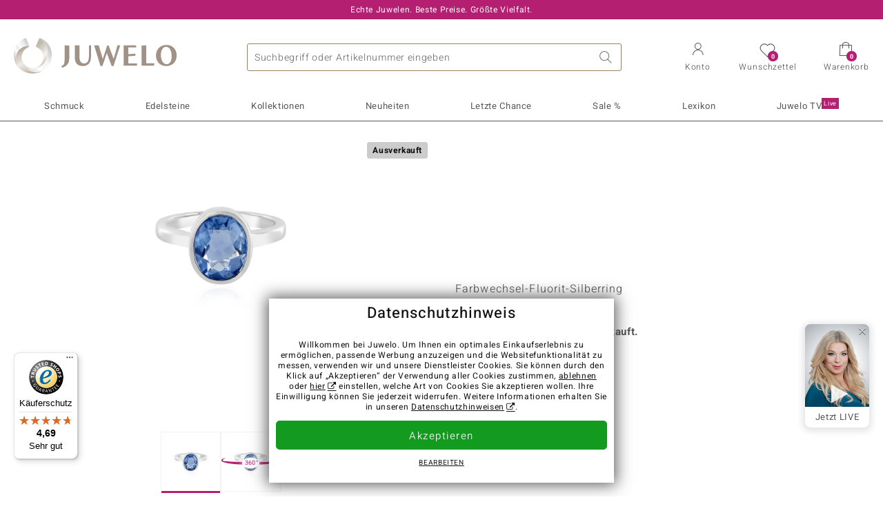

--- FILE ---
content_type: text/html;charset=utf-8
request_url: https://www.juwelo.de/farbwechsel-fluorit-silberring-2155df/
body_size: 29214
content:
        <!DOCTYPE HTML>
        <html lang="de">
            <head>
                        <title>Farbwechsel-Fluorit-Silberring-2155DF | Juwelo Schmuck</title>
                    <meta charset="UTF-8"  />
                        <meta name="viewport" content="width=device-width, initial-scale=1"  />
                        <meta name="format-detection" content="telephone=no"  />
                        <meta name="robots" content="NOINDEX,FOLLOW"  />
                        <meta property="og:image" content="https://d37fhg2g6hio12.cloudfront.net/asset2/32c176d0bd3d6e55/media/products/df/2155df/source.jpg"  />
                        <meta name="description" content="Jetzt die besten Angebote entdecken und Traum-Schmuckstück im Juwelo-Onlineshop sichern! ►Echtheitszertifikat ►Kostenlose Retoure"  />
                        <meta property="og:site_name" content="Juwelo"  />
                        <meta property="og:title" content="Farbwechsel-Fluorit-Silberring-2155DF | Juwelo Schmuck"  />
                        <meta property="og:type" content="website"  />
                        <meta property="og:url" content="https://www.juwelo.de/farbwechsel-fluorit-silberring-2155df/"  />
                        <meta property="og:locale" content="de"  />
                        <meta property="og:description" content="Jetzt die besten Angebote entdecken und Traum-Schmuckstück im Juwelo-Onlineshop sichern! ►Echtheitszertifikat ►Kostenlose Retoure"  />
                            <link rel="preconnect" href="https://d37fhg2g6hio12.cloudfront.net" />
                                <link rel="shortcut icon" href="https://d37fhg2g6hio12.cloudfront.net/asset2/1f9194ee34d782eab2d18359301d90c6/img/favicon.png" />
                                <link rel="preload" href="https://d37fhg2g6hio12.cloudfront.net/asset2/127938b5bde4b26f08cb863bc3a4be12/fonts/Heebo/heebo-latin-300-normal.woff2" crossorigin="anonymous" as="font" type="font/woff2" />
                                <link rel="preload" href="https://d37fhg2g6hio12.cloudfront.net/asset2/dc8a07b2507e39892fd9a7fd7b8feb7f/fonts/Heebo/heebo-latin-400-normal.woff2" crossorigin="anonymous" as="font" type="font/woff2" />
                                <link rel="preload" href="https://d37fhg2g6hio12.cloudfront.net/asset2/d3d668ce420aa39a809332cfa20bee62/fonts/Heebo/heebo-latin-500-normal.woff2" crossorigin="anonymous" as="font" type="font/woff2" />
                                <link rel="preload" href="https://d37fhg2g6hio12.cloudfront.net/asset2/82e5cc309a8d624bcb724f49ead56f68/fonts/Heebo/heebo-latin-700-normal.woff2" crossorigin="anonymous" as="font" type="font/woff2" />
                                <link rel="preload" href="https://d37fhg2g6hio12.cloudfront.net/asset2/58560efb628ab67727baa39aaf69a28c/fonts/Icons/icomoon0126.woff" crossorigin="anonymous" as="font" type="font/woff2" />
                                <link rel="dns-prefetch" href="https://www.googletagmanager.com" />
                                <link rel="dns-prefetch" href="https://www.google-analytics.com" />
                                <link rel="dns-prefetch" href="https://connect.facebook.net" />
                                <link rel="dns-prefetch" href="https://sslwidget.criteo.com" />
                                <link rel="stylesheet" href="https://d37fhg2g6hio12.cloudfront.net/asset2/4f6ff787ab49acdb3dc48687f0e5f1b5/dist/css/product.css" media="screen" type="text/css" />
                                <link rel="modulepreload" href="https://d37fhg2g6hio12.cloudfront.net/asset2/83a19865e23c0481bd5d271339d8fe5b/dist/js/assets/overflow-y-hidden-jump-fix-MGfMYr2r.js" />
                                <link rel="modulepreload" href="https://d37fhg2g6hio12.cloudfront.net/asset2/deed4430d362bcdcead449f96a454c03/dist/js/assets/product-media-CC9cMde5.js" />
                                <link rel="preload" href="https://d37fhg2g6hio12.cloudfront.net/asset2/201d82a66c78e90692022b7904693786/dist/css/frame-lazy.css" as="style" onload="this.onload=null;this.rel='stylesheet'" />
                                <style>
                    .flags .flag.birthday-product { display: none; } .flags .flag.birthday-product { display: none; }                </style>
                                <link rel="alternate" href="https://www.juwelo.it/anello-in-argento-con-fluorite-cangiante-2155df/" hreflang="it" />
                                <link rel="alternate" href="https://www.juwelo.nl/zilveren-ring-met-een-kleurwissel-fluoriet-2155df/" hreflang="nl" />
                                <link rel="alternate" href="https://www.juwelo.fr/bague-en-argent-et-fluorite-a-couleur-changeante-2155df/" hreflang="fr" />
                                <link rel="alternate" href="https://www.juwelo.es/anillo-en-plata-con-fluorita-de-color-cambiante-2155df/" hreflang="es" />
                                <link rel="alternate" href="https://www.juwelo.com/colour-change-fluorite-silver-ring-2155df/" hreflang="en_GB" />
                                <link rel="canonical" href="https://www.juwelo.de/farbwechsel-fluorit-silberring-2155df/" />
                            <script type="text/javascript" >(window.elumeo=window.elumeo||{}).is_mobile_device=((a) => /(android|bb\d+|meego).+mobile|avantgo|bada\/|blackberry|blazer|compal|elaine|fennec|hiptop|iemobile|ip(hone|od)|iris|kindle|lge |maemo|midp|mmp|mobile.+firefox|netfront|opera m(ob|in)i|palm( os)?|phone|p(ixi|re)\/|plucker|pocket|psp|series(4|6)0|symbian|treo|up\.(browser|link)|vodafone|wap|windows ce|xda|xiino/i.test(a)||/1207|6310|6590|3gso|4thp|50[1-6]i|770s|802s|a wa|abac|ac(er|oo|s\-)|ai(ko|rn)|al(av|ca|co)|amoi|an(ex|ny|yw)|aptu|ar(ch|go)|as(te|us)|attw|au(di|\-m|r |s )|avan|be(ck|ll|nq)|bi(lb|rd)|bl(ac|az)|br(e|v)w|bumb|bw\-(n|u)|c55\/|capi|ccwa|cdm\-|cell|chtm|cldc|cmd\-|co(mp|nd)|craw|da(it|ll|ng)|dbte|dc\-s|devi|dica|dmob|do(c|p)o|ds(12|\-d)|el(49|ai)|em(l2|ul)|er(ic|k0)|esl8|ez([4-7]0|os|wa|ze)|fetc|fly(\-|_)|g1 u|g560|gene|gf\-5|g\-mo|go(\.w|od)|gr(ad|un)|haie|hcit|hd\-(m|p|t)|hei\-|hi(pt|ta)|hp( i|ip)|hs\-c|ht(c(\-| |_|a|g|p|s|t)|tp)|hu(aw|tc)|i\-(20|go|ma)|i230|iac( |\-|\/)|ibro|idea|ig01|ikom|im1k|inno|ipaq|iris|ja(t|v)a|jbro|jemu|jigs|kddi|keji|kgt( |\/)|klon|kpt |kwc\-|kyo(c|k)|le(no|xi)|lg( g|\/(k|l|u)|50|54|\-[a-w])|libw|lynx|m1\-w|m3ga|m50\/|ma(te|ui|xo)|mc(01|21|ca)|m\-cr|me(rc|ri)|mi(o8|oa|ts)|mmef|mo(01|02|bi|de|do|t(\-| |o|v)|zz)|mt(50|p1|v )|mwbp|mywa|n10[0-2]|n20[2-3]|n30(0|2)|n50(0|2|5)|n7(0(0|1)|10)|ne((c|m)\-|on|tf|wf|wg|wt)|nok(6|i)|nzph|o2im|op(ti|wv)|oran|owg1|p800|pan(a|d|t)|pdxg|pg(13|\-([1-8]|c))|phil|pire|pl(ay|uc)|pn\-2|po(ck|rt|se)|prox|psio|pt\-g|qa\-a|qc(07|12|21|32|60|\-[2-7]|i\-)|qtek|r380|r600|raks|rim9|ro(ve|zo)|s55\/|sa(ge|ma|mm|ms|ny|va)|sc(01|h\-|oo|p\-)|sdk\/|se(c(\-|0|1)|47|mc|nd|ri)|sgh\-|shar|sie(\-|m)|sk\-0|sl(45|id)|sm(al|ar|b3|it|t5)|so(ft|ny)|sp(01|h\-|v\-|v )|sy(01|mb)|t2(18|50)|t6(00|10|18)|ta(gt|lk)|tcl\-|tdg\-|tel(i|m)|tim\-|t\-mo|to(pl|sh)|ts(70|m\-|m3|m5)|tx\-9|up(\.b|g1|si)|utst|v400|v750|veri|vi(rg|te)|vk(40|5[0-3]|\-v)|vm40|voda|vulc|vx(52|53|60|61|70|80|81|83|85|98)|w3c(\-| )|webc|whit|wi(g |nc|nw)|wmlb|wonu|x700|yas\-|your|zeto|zte\-/i.test(a.substr(0,4)))(navigator.userAgent||navigator.vendor||window.opera);(window.elumeo=window.elumeo||{}).decode_link=function(a){a.setAttribute('href', decodeURIComponent(atob(a.getAttribute('data-ool'))));a.removeAttribute('onmousedown');a.removeAttribute('ontouchstart');a.removeAttribute('onfocus');a.removeAttribute('data-ool');};window.dataLayer = window.dataLayer || [];function gtag() { dataLayer.push(arguments); }gtag('consent', 'default', {'ad_storage' : 'denied','ad_user_data' : 'denied','ad_personalization' : 'denied','analytics_storage' : 'denied'});window.uetq = window.uetq || [];window.uetq.push('consent', 'default', { 'ad_storage': 'denied' });window._uxa = window._uxa || [];window.ga4 = {products:{}};window.algolia = {queryID:null};window.hj=function(){};!function(f,b,e,v,n,t,s){if(f.fbq)return;n=f.fbq=function(){n.callMethod?n.callMethod.apply(n,arguments):n.queue.push(arguments)};if(!f._fbq)f._fbq=n;n.push=n;n.loaded=!0;n.version='2.0';n.queue=[];}(window, document);window.criteo_q = window.criteo_q || [];!function(){if(window.pintrk){return;}window.pintrk = function () {window.pintrk.queue.push(Array.prototype.slice.call(arguments))};var n = window.pintrk;n.queue = [];n.version = "3.0";}();window._tfa = window._tfa || [];document.addEventListener('alpine:bundle', () => {Alpine.store('session').updateState();Alpine.store('wishlist').setNumberOfItems(0);Alpine.store('wishlist').setProductIdsOnWishlist([]);Alpine.store('cart').setup("\/checkout2\/cart-json",0);Alpine.store('currency').setup([{"rate":0.9999999999999999,"name":"Euro","symbol":"\u20ac","code":"EUR","codeLower":"eur","isForeign":false,"shortPrefix":"","shortSuffix":",- \u20ac","longPrefix":"","longSuffix":" \u20ac","commaSeparator":",","thousandSeparator":"."}],"EUR");});</script>
                        <script type="module" src="https://d37fhg2g6hio12.cloudfront.net/asset2/0b28b763bca1fe0a3fae287e3b0d286b/dist/js/assets/product-_w-Bk_jf.js" ></script>
                        <script type="module" >import.meta.url;import("_").catch(()=>1);(async function*(){})().next();if(location.protocol!="file:"){window.__vite_is_modern_browser=true}</script>
                        <script type="module" >!function(){if(window.__vite_is_modern_browser)return;console.warn("vite: loading legacy chunks, syntax error above and the same error below should be ignored");var e=document.getElementById("vite-legacy-polyfill"),n=document.createElement("script");n.src=e.src,n.onload=function(){System.import(document.getElementById('vite-legacy-entry').getAttribute('data-src'))},document.body.appendChild(n)}();</script>
                        <script type="text/javascript" >window.tr_load_google_analytics = function() {var gts = document.createElement('script');gts.async = 1;gts.src = 'https://www.googletagmanager.com/gtag/js?id=G-8HVJGQ7FVX';document.getElementsByTagName("head")[0].appendChild(gts);gtag('js', new Date());};gtag('consent', 'update', {'analytics_storage' : 'granted'});gtag('config', "G-8HVJGQ7FVX", {"content_group":"product_view_2_sold_out"});gtag('set', 'user_properties', {'web_ab_tests':"",'web_buy_now':"disabled",'device_pixel_ratio':(window.devicePixelRatio !== undefined ? window.devicePixelRatio : 1).toFixed(1)});</script>
                        <script type="text/javascript" >window.tr_load_google_ads = function() {gtag('consent', 'update', {'ad_storage' : 'granted','ad_user_data' : 'granted','ad_personalization' : 'granted'});gtag('config', "AW-10868802530", {"anonymize_ip":true});};</script>
                        <script type="text/javascript" >window.tr_load_microsoft_ads = function() {    window.uetq.push('consent', 'default', { 'ad_storage': 'granted' });    (function(w,d,t,r,u){var f,n,i;w[u]=w[u]||[],f=function(){var o={ti:"5214024", enableAutoSpaTracking: true};o.q=w[u],w[u]=new UET(o),w[u].push("pageLoad")},n=d.createElement(t),n.src=r,n.async=1,n.onload=n.onreadystatechange=function(){var s=this.readyState;s&&s!=="loaded"&&s!=="complete"||(f(),n.onload=n.onreadystatechange=null)},i=d.getElementsByTagName(t)[0],i.parentNode.insertBefore(n,i)})(window,document,"script","//bat.bing.com/bat.js","uetq");};</script>
                        <script type="text/javascript" >window.tr_load_content_square = function() {window._uxa.push(['setPath', window.location.pathname+window.location.hash.replace('#','?__')]);window._uxa.push(['setCustomVariable', 1, 'page_type', "product_view_2_sold_out"]);window._uxa.push(['setCustomVariable', 2, 'logged_in', false]);window._uxa.push(['trackDynamicVariable', {"key":"buy_now","value":"disabled"}]);var mt = document.createElement("script"); mt.type = "text/javascript"; mt.async = true;mt.src = "//t.contentsquare.net/uxa/b00109ca6581f.js";document.getElementsByTagName("head")[0].appendChild(mt);};</script>
                        <script type="text/javascript" >window.tr_load_rtb_house = function() {(function (w,d,dn,t){w[dn]=w[dn]||[];w[dn].push({eventType:'init',value:t,dc:''});var f=d.getElementsByTagName('script')[0],c=d.createElement('script');c.async=true;c.src='https://tags.creativecdn.com/FLSQ8bRZTy9laPlVfOBu.js'; f.parentNode.insertBefore(c,f);})(window,document,'rtbhEvents','FLSQ8bRZTy9laPlVfOBu');};window.rtb_house_uid = "unknown";</script>
                        <script type="text/javascript" >window.tr_load_pinterest = function() {var t = document.createElement("script");t.async = !0;t.src = "https://s.pinimg.com/ct/core.js";var r = document.getElementsByTagName("script")[0];r.parentNode.insertBefore(t, r)};pintrk('load', "2613717652655");pintrk('page');</script>
                        <script type="text/javascript" >window.tr_load_solute = function() {try {if (location.href.indexOf('soluteclid') < 0) return;localStorage.setItem('soluteclid', (new Date()).getTime()+' '+location.href);var url = 'https://cmodul.solutenetwork.com/landing';url += '?url=' + encodeURIComponent(location.href);var req = new XMLHttpRequest();req.open('GET', url);req.send();} catch {}};</script>
                        <script type="text/javascript" >window.tr_load_criteo = function() {var script = document.createElement('script');script.src = '//static.criteo.net/js/ld/ld.js';script.async = 'true';document.head.appendChild(script);};window.criteo_q.push({ event: "setAccount", account: "5477"},{ event: "setSiteType", type: window.elumeo.is_mobile_device ? "m" : "d"});</script>
                        <script type="text/javascript" >window.tr_load_taboola = function() {!function (t, f, a, x) {if(!document.getElementById(x)) {t.async = 1;t.src = a;t.id=x;f.parentNode.insertBefore(t, f);}}(document.createElement('script'),document.getElementsByTagName('script')[0],'//cdn.taboola.com/libtrc/unip/1378024/tfa.js','tb_tfa_script');};window._tfa.push({"notify":"event","name":"page_view","id":"1378024"});</script>
                        <script type="text/javascript" >window.tr_load_admetrics = function() {const script = document.createElement('script');script.src = "https:\/\/msu38wsd38.juwelo.de\/conversion-v1.min.js";script.aysnc = true;script.id = 'js-app-admq-script';script.type = 'application/javascript';script.setAttribute('data-endpoint', "https:\/\/msu38wsd38.juwelo.de\/receive");document.getElementsByTagName('head')[0].appendChild(script);};</script>
                        <script type="text/javascript" >var $wc_load=function(a){return JSON.parse(JSON.stringify(a))}, $wc_leads=$wc_leads||{doc:{url:$wc_load(document.URL), ref:$wc_load(document.referrer), search:$wc_load(location.search), hash:$wc_load(location.hash)}};window.tr_load_what_converts = function() {const s = document.createElement('script');s.async = 1;s.src = "https:\/\/s.ksrndkehqnwntyxlhgto.com\/160065.js";document.getElementsByTagName("head")[0].appendChild(s);};</script>
                        <script type="text/javascript" >
window.ga4.products = {
"2155DF":{"item_id":"2155DF","item_name":"Farbwechsel-Fluorit-Silberring","affiliation":"DE","currency":"EUR","price":59,"item_brand":"chefsache","item_category":"ringe","item_category4":"S, 3","item_category5":79}
,"4801XN":{"item_id":"4801XN","item_name":"Farbwechsel-Fluorit-Silberring","affiliation":"DE","currency":"EUR","price":49,"item_brand":"jaipur","item_category":"ringe","item_category2":"SS","item_category3":"17, 19, 20","item_category4":"S, V, R, 3","item_category5":69}
,"9960VS":{"item_id":"9960VS","item_name":"Nepalesischer Kyanit-Silberring","affiliation":"DE","currency":"EUR","price":39,"item_brand":"juwelo","item_category":"ringe","item_category2":"PS","item_category3":"18, 19","item_category4":"S, V, R, 3","item_category5":49}
,"1235QX":{"item_id":"1235QX","item_name":"Nepalesischer Kyanit-Silberring","affiliation":"DE","currency":"EUR","price":39,"item_brand":"juwelo","item_category":"ringe","item_category2":"PS","item_category3":"18, 20","item_category4":"S, V, R, 3","item_category5":49}
,"1903UB":{"item_id":"1903UB","item_name":"Petrol-Kyanit-Silberring","affiliation":"DE","currency":"EUR","price":129,"item_brand":"chefsache","item_category":"ringe","item_category2":"SS","item_category3":"17, 18, 19, 20","item_category4":"S, V, R, 3","item_category5":149}
,"9468DI":{"item_id":"9468DI","item_name":"Farbwechsel-Fluorit-Silberring","affiliation":"DE","currency":"EUR","price":39,"item_brand":"juwelo","item_category":"ringe","item_category2":"SS","item_category3":"21","item_category4":"R, 3, L"}
,"1338PE":{"item_id":"1338PE","item_name":"Nepalesischer Kyanit-Silberring","affiliation":"DE","currency":"EUR","price":49,"item_brand":"juwelo","item_category":"ringe","item_category2":"PS","item_category3":"16, 17, 18, 19, 20","item_category4":"V, R, 3"}
,"6519HG":{"item_id":"6519HG","item_name":"Farbwechsel-Fluorit-Silberring","affiliation":"DE","currency":"EUR","price":49,"item_brand":"juwelo","item_category":"ringe","item_category2":"PS","item_category3":"19, 20","item_category4":"S, V, R, 3","item_category5":69}
,"5912SD":{"item_id":"5912SD","item_name":"Nepalesischer Kyanit-Silberring","affiliation":"DE","currency":"EUR","price":69,"item_brand":"juwelo","item_category":"ringe","item_category2":"PS","item_category3":"16, 17, 18","item_category4":"V, R, 3"}
,"2894WP":{"item_id":"2894WP","item_name":"Farbwechsel-Fluorit-Silberring","affiliation":"DE","currency":"EUR","price":79,"item_brand":"juwelo","item_category":"ringe","item_category2":"PS","item_category3":"18, 20, 21","item_category4":"V, R, 3"}
,"8913UH":{"item_id":"8913UH","item_name":"Farbwechsel-Fluorit-Silberring","affiliation":"DE","currency":"EUR","price":69,"item_brand":"jaipur","item_category":"ringe","item_category2":"SS","item_category3":"20","item_category4":"S, R, 3, L","item_category5":99}
,"2862TJ":{"item_id":"2862TJ","item_name":"Tansanit-Silberring","affiliation":"DE","currency":"EUR","price":99,"item_brand":"chefsache","item_category":"ringe","item_category2":"PS","item_category3":"16, 20, 21","item_category4":"V, R, 3"}
,"4918LN":{"item_id":"4918LN","item_name":"Ratanakiri-Zirkon-Silberring","affiliation":"DE","currency":"EUR","price":39,"item_brand":"juwelo","item_category":"ringe","item_category2":"PS","item_category3":"20","item_category4":"S, R, 3","item_category5":69}
,"6225TE":{"item_id":"6225TE","item_name":"Ratanakiri-Zirkon-Silberring","affiliation":"DE","currency":"EUR","price":59,"item_brand":"juwelo","item_category":"ringe","item_category2":"SS","item_category3":"17, 18, 20, 21","item_category4":"V, R, 3"}
,"7829VH":{"item_id":"7829VH","item_name":"Schweizblauer Topas-Silberring","affiliation":"DE","currency":"EUR","price":69,"item_brand":"juwelo","item_category":"ringe","item_category2":"PS","item_category3":"18, 19, 20","item_category4":"V, R, 3"}
,"5350GL":{"item_id":"5350GL","item_name":"Tansanit-Silberring","affiliation":"DE","currency":"EUR","price":199,"item_brand":"chefsache","item_category":"ringe","item_category2":"PS","item_category3":"18, 20","item_category4":"V, R, 3"}
};
</script>
                        <script type="application/ld+json" >{"@context":"https:\/\/schema.org\/","@type":"OnlineStore","name":"Juwelo","url":"https:\/\/www.juwelo.de","logo":"https:\/\/d37fhg2g6hio12.cloudfront.net\/asset2\/16b1a456c7bd318335b984a5c832f85e\/img\/logo-juwelo.svg","hasMerchantReturnPolicy":{"@type":"MerchantReturnPolicy","applicableCountry":["DE","NL","FR","MC","ES","AT","BE","BG","CH","DK","EE","FI","GR","HR","IE","IT","LV","LT","LU","PL","PT","RO","SE","SK","SI","CZ","HU","CY"],"returnPolicyCountry":"DE","returnPolicyCategory":"https:\/\/schema.org\/MerchantReturnFiniteReturnWindow","merchantReturnDays":14,"returnFees":"https:\/\/schema.org\/FreeReturn","returnMethod":"https:\/\/schema.org\/ReturnByMail","refundType":[["https:\/\/schema.org\/FullRefund","https:\/\/schema.org\/StoreCreditRefund"]]},"vatId":"DE202087413","sameAs":["https:\/\/www.facebook.com\/juwelo.de\/","https:\/\/www.youtube.com\/user\/juwelo","https:\/\/www.instagram.com\/juwelo.de\/"],"contactPoint":[{"@type":"ContactPoint","telephone":"+49-800-227-44-13","contactOption":"TollFree","contactType":"customer service","email":"kundenservice@juwelo.de","areaServed":["DE"]},{"@type":"ContactPoint","telephone":"+34-910-757-329","contactOption":"TollFree","contactType":"customer service","email":"kundenservice@juwelo.de","areaServed":["ES"]},{"@type":"ContactPoint","telephone":"+33-176-541036","contactOption":"TollFree","contactType":"customer service","email":"kundenservice@juwelo.de","areaServed":["FR"]},{"@type":"ContactPoint","telephone":"+39-06-89970061","contactOption":"TollFree","contactType":"customer service","email":"kundenservice@juwelo.de","areaServed":["IT"]},{"@type":"ContactPoint","telephone":"+31-02-04990158","contactOption":"TollFree","contactType":"customer service","email":"kundenservice@juwelo.de","areaServed":["NL"]},{"@type":"ContactPoint","telephone":"+800-410-40000","contactOption":"TollFree","contactType":"customer service","email":"kundenservice@juwelo.de","areaServed":["SE","SK","PT","MC","LU","GR","DK","CZ"]},{"@type":"ContactPoint","telephone":"+32-03-2884917","contactOption":"TollFree","contactType":"customer service","email":"kundenservice@juwelo.de","areaServed":["BE"]},{"@type":"ContactPoint","telephone":"+43-800-2020260","contactOption":"TollFree","contactType":"customer service","email":"kundenservice@juwelo.de","areaServed":["AT"]},{"@type":"ContactPoint","telephone":"+41-800-2020260","contactOption":"TollFree","contactType":"customer service","email":"kundenservice@juwelo.de","areaServed":["CH"]}]}</script>
                        </head>
            <body class="de" 
x-data="{ scrollLock: false, atTop: true }"
:class="atTop || &#039;scrolled&#039;"
@modal-open.window="scrollLock=true"
@modal-closed.window="scrollLock=false"
@scroll.window="atTop = (window.pageYOffset &gt; 20 ? false : true)"
data-delivery-country="de"
:data-currency="$store.currency.selectedCurrency.codeLower">
                        <header
            x-data="header"
            :data-layer="activeLayer"
            @search-suggest-show="openSearch()"
            @search-suggest-hide="close()"
            @menu-close="close()"
            @click.outside="close()"
            id="top"
        >
                        <p class="c-usp">
                <span>Echte Juwelen. Beste Preise. Größte Vielfalt.</span>
                <span>Ihr Experte für zertifizierten Edelsteinschmuck</span>
                <span>Versandkostenfrei im Onlineshop ab 99€!</span>
                <span>Kostenlose Hotline <strong><a href="tel:08002274413">0800 227 44 13</a></strong> <a class="icon-email" href="/kontakt/" title="Kontakt"></a></span>
                <span>Versandkostenfreie Erstbestellung</span>
            </p>
            <section class="main" x-data="searchSuggest(&quot;&quot;)">
                <h1 class="logo">
                    <a href="/">
                        <img src="https://d37fhg2g6hio12.cloudfront.net/asset2/16b1a456c7bd318335b984a5c832f85e/img/logo-juwelo.svg"
                             alt="Juwelo"
                        >
                    </a>
                </h1>
                
                <form class="c-search" 
                      action="/search/init"
                      method="post"
                      aria-labelledby="search-submit-button"
                >
                    <label for="header-search-input">Suche</label>
                    <input type="search"
                           name="query"
                           id="header-search-input"
                           placeholder="Suchbegriff oder Artikelnummer eingeben"
                           x-model="query"
                           @focus="focus()"
                           data-cs-capture
                    >
                    <span class="clear-search" @click="clearSearch()"></span>
                    <button type="submit" title="Suche" id="search-submit-button">
                        Suche                    </button>
                </form>
                
                <div class="c-suggests" 
                     x-show="showSuggest"
                     x-ref="suggestResultTemplate"
                ><div></div></div>

                <span role="button" class="menu" @click="openMenu()">
                    <span class="lines lines-1"></span>
                    <span class="lines lines-2"></span>
                    <span class="text">Menü</span>
                </span>
                <span role="button" class="account" @click="openAccount()">
                    <span class="icon"></span>
                                        <span class="text">Konto</span>
                </span>
                <a role="button" class="wishlist"
                                            @click.prevent="openWishList()"
                        href="#"
                                        >
                    <span class="icon"></span>
                    <span class="bubble wishlist-items-amount" x-text="$store.wishlist.numberOfItems">0</span>
                    <span class="text">Wunschzettel</span>
                </a>
                <a role="button" class="cart" href="javascript:void(0)" data-ool="JTJGY2hlY2tvdXQlMkZjYXJ0JTJG" onmousedown="elumeo.decode_link(this)" ontouchstart="elumeo.decode_link(this)" onfocus="elumeo.decode_link(this)">
                    <span class="icon"></span>
                    <span class="bubble cart-items-amount"
                          x-text="$store.cart.state.numberOfItems"
                    >0</span>
                    <span class="text">Warenkorb</span>
                </a>
                        <form class="c-header-login"
              action="/customer/account/loginPost/"
              method="post"
              x-data="{ 'email' : '', 'password' : '', 'isSubmit' : false }"
              @submit="isSubmit = true; if(email === '' || password === '') { $event.preventDefault(); }"
        >
            <span class="close" @click="close()">x</span>
            <input type="hidden" value="" name="form_key">
            <input type="hidden" value="1" name="is_mini_login">
            <input type="hidden" value="1" name="login[auto]">
            <p x-show="showWishlistRequiresLoginNote">Bitte melden Sie sich an oder registrieren Sie sich, um Artikel auf Ihrem Wunschzettel zu speichern.</p>
            <h3>Konto</h3>
            <div class="input-box">
                <input type="email"
                       name="login[username]"
                       id="mini-login"
                       class="input-text required-entry validate-email"
                       placeholder=" "
                       x-model="email"
                >
                <p x-show="email === '' && isSubmit"
                   class="validation-advice validation-advice-email"
                >Bitte geben Sie eine E-Mail-Adresse ein</p>
                <label for="mini-login">E-Mail</label>
            </div>
            <div class="input-box" x-data="{show : true}">
                <input type="password"
                       :type="show ? 'password' : 'text'"
                       name="login[password]"
                       id="mini-password"
                       class="input-text required-entry validate-password"
                       placeholder=" "
                       x-model="password"
                >
                <p x-show="password === '' && isSubmit"
                   class="validation-advice validation-advice-password"
                >Bitte geben Sie ein gültiges Passwort ein</p>
                <label for="mini-password">Passwort</label>
                <span class="toggle-password" @click="show = !show"></span>
            </div>
            <button type="submit" class="btn" id="mini_login_button">Anmelden</button>
            <a class="secondary" href="javascript:void(0)" data-ool="JTJGY3VzdG9tZXIlMkZhY2NvdW50JTJGZm9yZ290cGFzc3dvcmQlMkY=" onmousedown="elumeo.decode_link(this)" ontouchstart="elumeo.decode_link(this)" onfocus="elumeo.decode_link(this)">
                Passwort vergessen?            </a>
            <a class="secondary" href="javascript:void(0)" data-ool="JTJGYWNjb3VudCUyRmVtYWlsLWxvZ2lu" onmousedown="elumeo.decode_link(this)" ontouchstart="elumeo.decode_link(this)" onfocus="elumeo.decode_link(this)">
                Login per E-Mail            </a>
            <h3>Noch kein Benutzerkonto?</h3>
            <a class="button" href="javascript:void(0)" data-ool="JTJGY3VzdG9tZXIlMkZhY2NvdW50JTJGY3JlYXRlJTJG" onmousedown="elumeo.decode_link(this)" ontouchstart="elumeo.decode_link(this)" onfocus="elumeo.decode_link(this)">Konto anlegen</a>
        </form>
                    </section>

            <nav class="header-nav"
                 x-data="{ 
                    isMobileMenu: false,
                    child: null, 
                    tab: null,
                    onMenuClick(child, tab, event) {
                        if(!this.isMobileMenu) {
                           return;
                        }
                        event.preventDefault();
                        this.child = child;
                        this.tab = tab;
                    }
                 }"
                 @mobile-menu-open.window="isMobileMenu=true"
            >
                <ul class="default-categories">
                            <li><a href="/schmuck/">Schmuck</a></li>
        <li><a href="/edelsteinschmuck/">Edelsteinschmuck</a></li>
        <li><a href="/geschenke/">Geschenke</a></li>
        <li><a href="/juwelo-kollektionen/">Kollektionen</a></li>
        <li><a href="/neuheiten/">Neuheiten</a></li>
        <li><a href="/einzelstuecke/">Letzte Chance</a></li>
        <li><a href="/schnaeppchen/">Sale %</a></li>
        <li><a href="/edelsteinlexikon/">Lexikon</a></li>
        <li><a href="/live/">Juwelo TV <sup>live</sup></a></li>
                        </ul>
                        <ul class="tree" :class="child ? child : ''">
            <li class="close-menu" @click="$dispatch('menu-close'); child = false; tab = false;">schließen</li>
            <li class="close-sub" @click="child = false;">zurück</li>
            <li class="children-jewelry" :class="tab ? tab : ''">
                <a class="toggle-link"
                   href="/schmuck/"
                   @click="onMenuClick('jewelry', 'types', $event)"
                >
                    <i>&#xe914;</i>Schmuck
                </a>
                <ul>
                    <li class="types">
                        <span class="tab-link" @click="tab = 'types'">Schmuckart</span>
                        <ul>
                            <li><a href="#" data-obcl="L3NjaG11Y2sv" title="Gesamtes Sortiment" class="mobile">Gesamtes Sortiment</a></li>
<li><a href="#" data-obcl="L29ocnJpbmdlLw==" title="Ohrringe">Ohrringe</a></li>
<li><a href="#" data-obcl="L2FybWJhZW5kZXIv" title="Armschmuck">Armschmuck</a></li>
<li><a href="#" data-obcl="L2tldHRlbi8=" title="Ketten">Ketten</a></li>
<li><a href="#" data-obcl="L2tldHRlbmFuaGFlbmdlci8=" title="Kettenanhänger">Kettenanhänger</a></li>
<li><a href="#" data-obcl="L2VkZWxzdGVpbmtldHRlbi8=" title="Edelsteinketten &amp; Colliers">Edelsteinketten &amp; Colliers</a></li>
<li><a href="#" data-obcl="L3JpbmdlLw==" title="Ringe">Ringe</a></li>
<li><a href="#" data-obcl="L2RhbWVucmluZ2Uv" title="Damenringe">Damenringe</a></li>
<li><a href="#" data-obcl="L3NjaG11Y2stc2V0cy8=" title="Schmuck-Sets">Schmuck-Sets</a></li>
<li><a href="#" data-obcl="L2hlcnJlbnJpbmdlLw==" title="Herrenringe">Herrenringe</a></li>
<li><a href="#" data-obcl="L2FjY2Vzc29pcmVzLw==" title="Accessoires">Accessoires &amp; Zubehör</a></li>
<li><a href="#" data-obcl="L3dvaG4tYWNjZXNzb2lyZXMv" title="Wohn-Accessoires">Wohn-Accessoires</a></li>
<li><a href="#" data-obcl="L3NjaG11Y2sta2F0ZWdvcmllbi8=" title="Alle Kategorien">Alle Kategorien</a></li>                        </ul>
                    </li>
                    <li class="designs">
                        <span class="tab-link" @click="tab = 'designs';">Design</span>
                        <ul>
                            <li><a href="#" data-obcl="L3NjaG11Y2stdGllcm1vdGl2ZS8=" title="Tiermotive">Tiermotive</a></li>
<li><a href="#" data-obcl="L3NjaG11Y2stb2huZS1lZGVsc3RlaW5lLw==" title="Schmuck ohne Edelsteine">Schmuck ohne Edelsteine</a></li>
<li><a href="#" data-obcl="L2VtYWlsbGllcnRlci1zY2htdWNrLw==" title="Emaillierter Schmuck">Emaillierter Schmuck</a></li>
<li><a href="#" data-obcl="L2tyZXV6YW5oYWVuZ2VyLw==" title="Kreuzanhänger">Kreuzanhänger</a></li>
<li><a href="#" data-obcl="L3ZlcmxvYnVuZ3NyaW5nZS8=" title="Verlobungsringe">Verlobungsringe</a></li>
<li><a href="#" data-obcl="L2V0ZXJuaXR5LXJpbmdlLw==" title="Eternityringe">Eternityringe</a></li>
<li><a href="#" data-obcl="L21vdGl2LXNjaG11Y2sv" title="Motivschmuck">Motivschmuck</a></li>
<li><a href="#" data-obcl="L2NoYXJtcy8=" title="Charms">Charms</a></li>
<li><a href="#" data-obcl="L2Zsb3JhbGUtZGVzaWducy8=" title="Florale Designs">Florale Designs</a></li>
<li><a href="#" data-obcl="L2JlYWQtc2NobXVjay8=" title="Bead Schmuck">Bead Schmuck</a></li>
<li><a href="#" data-obcl="L3NvbGl0YWlyZS8=" title="Solitär">Solitär</a></li>
<li><a href="#" data-obcl="L2NsdXN0ZXJkZXNpZ24v" title="Clusterdesign">Clusterdesign</a></li>
<li><a href="#" data-obcl="L2NvY2t0YWlscmluZ2Uv" title="Cocktailringe">Cocktailringe</a></li>                        </ul>
                    </li>
                    <li class="metals">
                        <span class="tab-link" @click="tab = 'metals';">Edelmetal</span>
                        <ul>
                            <li><a href="#" data-obcl="L2dvbGRzY2htdWNrLw==" title="Goldschmuck">Goldschmuck</a></li>
<li><a href="#" data-obcl="L2dvbGRyaW5nZS8=" title="Goldringe">♦ Goldringe</a></li>
<li><a href="#" data-obcl="L2dvbGRoYWxza2V0dGVuLw==" title="Goldhalsketten">♦ Goldhalsketten</a></li>
<li><a href="#" data-obcl="L2dvbGRvaHJyaW5nZS8=" title="Goldohrringe">♦ Goldohrringe</a></li>
<li><a href="#" data-obcl="L2dvbGRhbmhhZW5nZXIv" title="Goldanhänger">♦ Goldanhänger</a></li>
<li>&nbsp;</li>
<li><a href="#" data-obcl="L3NpbGJlcnNjaG11Y2sv" title="Silberschmuck">Silberschmuck</a></li>
<li><a href="#" data-obcl="L3NpbGJlcnJpbmdlLw==" title="Silberringe">♦ Silberringe</a></li>
<li><a href="#" data-obcl="L3NpbGJlcmhhbHNrZXR0ZW4v" title="Silberhalsketten">♦ Silberhalsketten</a></li>
<li><a href="#" data-obcl="L3NpbGJlcm9ocnJpbmdlLw==" title="Silberohrringe">♦ Silberohrringe</a></li>
<li><a href="#" data-obcl="L3NpbGJlcmFuaGFlbmdlci8=" title="Silberanhänger">♦ Silberanhänger</a></li>
<li>&nbsp;</li>
<li><a href="#" data-obcl="L3BsYXRpbnNjaG11Y2sv" title="Platinschmuck">Platinschmuck</a></li>

<!--
<li><a href="#" data-obcl="L3NjaG11Y2svP21ldGFsbD0xMQ==" title="Titanschmuck">Titanschmuck</a></li>
<li><a href="#" data-obcl="L3BlcmxlbnNjaG11Y2sv" title="Perlenschmuck">Perlenschmuck</a></li>
<li><a href="#" data-obcl="L2RpYW1hbnRlbnNjaG11Y2sv" title="Diamantenschmuck">Diamantenschmuck</a></li>
-->                        </ul>
                    </li>
                    <li class="sizes">
                        <span class="tab-link" @click="tab = 'sizes';">Ringgröße</span>
                        <ul>
                            <li><a href="#" data-obcl="L3Jpbmdncm9lc3NlLTE2" title="Ringgröße 16">Ringgröße 16</a></li>
<li><a href="#" data-obcl="L3Jpbmdncm9lc3NlLTE3" title="Ringgröße 17">Ringgröße 17</a></li>
<li><a href="#" data-obcl="L3Jpbmdncm9lc3NlLTE4" title="Ringgröße 18">Ringgröße 18</a></li>
<li><a href="#" data-obcl="L3Jpbmdncm9lc3NlLTE5" title="Ringgröße 19">Ringgröße 19</a></li>
<li><a href="#" data-obcl="L3Jpbmdncm9lc3NlLTIw" title="Ringgröße 20">Ringgröße 20</a></li>
<li><a href="#" data-obcl="L3Jpbmdncm9lc3NlLTIx" title="Ringgröße 21">Ringgröße 21</a></li>
<li><a href="#" data-obcl="L3Jpbmdncm9lc3NlLTIy" title="Ringgröße 22">Ringgröße 22</a></li>
<li><a href="#" data-obcl="L2NyZWF0aW9uLw==" title="Creation">Creation<sup>Neu</sup></a></li>
<li><a href="/ringgroessen">Ringgröße ermitteln</a></li>                        </ul>
                    </li>
                    <li class="nav-promo-block nav-promo-block-jewelry"></li>
                </ul>
            </li>
            <li class="children-gems" :class="tab ? tab : ''">
                <a class="toggle-link"
                   href="/edelsteinschmuck/"
                   @click="onMenuClick('gems', 'famous', $event)"
                >
                    <i>&#xe90d;</i>Edelsteine
                </a>
                <ul>
                    <li class="top">
                        <span class="tab-link" @click="tab = 'top';">Top Edelsteine</span>
                        <ul>
                            <li class="column"><a class="diamant" href="/diamantschmuck/" title="Diamant">Diamant</a></li>
<li class="column"><a class="smaragd" href="/smaragdschmuck/" title="Smaragd">Smaragd</a></li>
<li class="column"><a class="opal" href="/opalschmuck/" title="Opal">Opal</a></li>
<li class="column"><a class="saphir" href="/saphirschmuck/" title="Saphir">Saphir</a></li>
<li class="column"><a class="rubin" href="/rubinschmuck/" title="Rubin">Rubin</a></li>                        </ul>
                    </li>
                    <li class="famous">
                        <span class="tab-link" @click="tab = 'famous';">Beliebte Edelsteine</span>
                        <ul>
                            <li class="all"><a href="/edelsteinschmuck/">Alle Edelsteine</a></li>
                            <li class="column"><a class="diamant sans-serif-bold" href="/collectors-edition/" title="Ungefasste Edelsteine">Ungefasste Edelsteine</a></li>
<li class="column"><a class="turmalin-katzenauge" href=#" data-obcl="L2VkZWxzdGVpbmUta2F0emVuYXVnZW5lZmZla3Qv" title="Katzenauge">Katzenauge</a></li>
<li class="column"><a class="stern-saphir" href=#" data-obcl="L2VkZWxzdGVpbmUtc3Rlcm5lZmZla3Qv" title="Sterneffekt">Sterneffekt</a></li>
<li class="column nom" style="clear: left;"><a class="achat" href="#" data-obcl="L2FjaGF0c2NobXVjay8=" title="Achat">Achat</a></li>
<li class="column"><a class="alexandrit" href="/alexandritschmuck/" title="Alexandrit">Alexandrit</a></li>
<li class="column"><a class="amethyst" href="/amethystschmuck/" title="Amethyst">Amethyst</a></li>
<li class="column nom"><a class="andalusit" href="#" data-obcl="L2FuZGFsdXNpdHNjaG11Y2sv" title="andalusit">Andalusit</a></li>
<li class="column"><a class="apatit" href="#" data-obcl="L2FwYXRpdHNjaG11Y2sv" title="Apatit">Apatit</a></li>
<li class="column"><a class="aquamarin" href="/aquamarinschmuck/" title="Aquamarin">Aquamarin</a></li>
<li class="column"><a class="bernstein" href="/bernsteinschmuck/" title="Bernstein">Bernstein</a></li>
<li class="column"><a class="beryll" href="#" data-obcl="L2JlcnlsbHNjaG11Y2sv" title="Beryll">Beryll</a></li>
<li class="column nom"><a class="chalzedon" href="#" data-obcl="L2NoYWx6ZWRvbnNjaG11Y2sv" title="Chalzedon">Chalzedon</a></li>
<li class="column"><a class="citrin" href="#" data-obcl="L2NpdHJpbnNjaG11Y2sv" title="Citrin">Citrin</a></li>
<li class="column nom"><a class="diopsid" href="#" data-obcl="L2Rpb3BzaWRzY2htdWNrLw==" title="Diopsid">Diopsid</a></li>
<li class="column"><a class="feueropal" href="/feueropalschmuck/" title="Feueropal">Feueropal</a></li>
<li class="column"><a class="fluorit" href="#" data-obcl="L2ZsdW9yaXRzY2htdWNrLw==" title="Fluorit">Fluorit</a></li>
<li class="column"><a class="granat" href="/granatschmuck/" title="Granat">Granat</a></li>
<li class="column"><a class="iolith" href="#" data-obcl="L2lvbGl0aHNjaG11Y2sv" title="Iolith">Iolith</a></li>
<li class="column"><a class="jade" href="/jadeschmuck/" title="Jade">Jade</a></li>
<li class="column nom"><a class="kunzit" href="#" data-obcl="L2t1bnppdHNjaG11Y2sv" title="Kunzit">Kunzit</a></li>
<li class="column"><a class="kyanit" href="#" data-obcl="L2t5YW5pdHNjaG11Y2sv" title="Kyanit">Kyanit</a></li>
<li class="column"><a class="lapislazuli" href="/lapislazulischmuck/" title="Lapislazuli">Lapislazuli</a></li>
<li class="column"><a class="larimar" href="/larimarschmuck/" title="Larimar">Larimar</a></li>
<li class="column"><a class="moldavit" href="#" data-obcl="L21vbGRhdml0c2NobXVjay8=" title="Moldavit">Moldavit</a></li>
<li class="column"><a class="mondstein" href="/mondsteinschmuck/" title="Mondstein">Mondstein</a></li>
<li class="column"><a class="onyx" href="#" data-obcl="L29ueXhzY2htdWNrLw==" title="Onyx">Onyx</a></li>
<li class="column"><a class="peridot" href="/peridotschmuck/" title="Peridot">Peridot</a></li>
<li class="column"><a class="perle" href="/perlenschmuck/" title="Perle">Perle</a></li>
<li class="column"><a class="pietersit" href="#" data-obcl="L3BpZXRlcnNpdHNjaG11Y2sv" title="Pietersit">Pietersit</a></li>
<li class="column"><a class="quarz" href="#" data-obcl="L3F1YXJ6c2NobXVjay8=" title="Quarz">Quarz</a></li>
<li class="column nom"><a class="rhodolith" href="#" data-obcl="L3Job2RvbGl0aHNjaG11Y2sv" title="Rhodolith">Rhodolith</a></li>
<li class="column"><a class="spektrolith" href="#" data-obcl="L3NwZWt0cm9saXRoc2NobXVjay8=" title="Spektrolith">Spektrolith</a></li>
<li class="column"><a class="spinell" href="#" data-obcl="L3NwaW5lbGxzY2htdWNrLw==" title="Spinell">Spinell</a></li>
<li class="column"><a class="tansanit" href="/tansanitschmuck/" title="Tansanit">Tansanit</a></li>
<li class="column"><a class="topas" href="/topasschmuck/" title="Topas">Topas</a></li>
<li class="column"><a class="tuerkis" href="/tuerkisschmuck/" title="Türkis">Türkis</a></li>
<li class="column"><a class="turmalin" href="/turmalinschmuck/" title="Turmalin">Turmalin</a></li>
<li class="column"><a class="zirkon" href="/zirkonschmuck/" title="Zirkon">Zirkon</a></li>                            <li class="all"><a href="/edelsteinschmuck/">Alle Edelsteine</a></li>
                        </ul>
                    </li>
                    <li class="colors">
                        <span class="tab-link" @click="tab = 'colors';">Edelsteine nach Farbe</span>
                        <ul>
                            <li class="column"><a class="rubin" href="/rote-edelsteine">Rot</a></li>
<li class="column"><a class="kunzit" href="/lila-edelsteine">Lila</a></li>
<li class="column"><a class="saphir" href="/blaue-edelsteine">Blau</a></li>
<li class="column"><a class="smaragd" href="/gruene-edelsteine">Grün</a></li>
<li class="column"><a class="beryll" href="/gelbe-edelsteine">Gelb</a></li>                            <li class="all"><a href="/edelsteinschmuck/">Alle Edelsteine</a></li>
                        </ul>
                    </li>
                    <li class="all">
                        <a href="/edelsteinschmuck/">Alle Edelsteine</a>
                    </li>
                </ul>
            </li>
            <li class="children-brands" :class="tab ? tab : ''">
                <a class="toggle-link"
                   href="/juwelo-kollektionen/"
                   @click="onMenuClick('brands', null, $event)"
                >
                    <i>&#xe90e;</i>Kollektionen
                </a>
                <div>
                    <a href="/juwelo-kollektionen/">Alle Kollektionen</a>
                            <ul class="column">
            <li><a title="Adela Gold" href="#" data-obcl="L2FkZWxhLWdvbGQv">Adela Gold</a></li><li><a title="Adela Silber" href="#" data-obcl="L2FkZWxhLXNpbGJlci8=">Adela Silber</a></li><li><a title="Amayani" href="#" data-obcl="L2FtYXlhbmkv">Amayani</a></li><li><a title="Annette Classic" href="#" data-obcl="L2FubmV0dGUtY2xhc3NpYy8=">Annette Classic</a></li><li><a title="Annette with Love" href="#" data-obcl="L2FubmV0dGUv">Annette with Love</a></li><li><a title="Bali Barong" href="#" data-obcl="L2JhbGktYmFyb25nLw==">Bali Barong</a></li><li><a title="CIRARI" href="#" data-obcl="L2NpcmFyaS8=">CIRARI</a></li><li><a title="Chefsache" href="#" data-obcl="L2NoZWZzYWNoZS8=">Chefsache</a></li><li><a title="Colllectors Edition" href="#" data-obcl="L2NvbGxlY3RvcnMtZWRpdGlvbi8=">Collectors Edition</a></li><li><a title="Custodana" href=#" data-obcl="L2N1c3RvZGFuYS8=">Custodana</a></li><li><a title="Dagen" href="#" data-obcl="L2RhZ2VuLw==">Dagen</a></li>        </ul>
        <ul class="column">
            <li><a title="Dallas Prince Designs" href="#" data-obcl="L2RhbGxhcy1wcmluY2Uv">Dallas Prince Designs</a></li><li><a title="De Melo" href="#" data-obcl="L2RlLW1lbG8v">de Melo</a></li><li><a title="Desert Chic" href="#" data-obcl="L2Rlc2VydC1jaGljLw==">Desert Chic</a></li><li><a title="Gavin Linsell" href=#" data-obcl="L2dhdmluLWxpbnNlbGwv">Gavin Linsell</a></li><li><a title="Gems en Vogue" href=#" data-obcl="L2dlbXMtZW4tdm9ndWUv">Gems en Vogue</a></li><li><a title="Jaipur Show" href="#" data-obcl="L2phaXB1ci1zaG93Lw==">Jaipur Show</a></li><li><a title="Joias do Paraíso" href="#" data-obcl="L2pvaWFzLWRvLXBhcmFpc28v">Joias do Paraíso</a></li><li><a title="Juwelo Classics" href="#" data-obcl="L2p1d2Vsby1jbGFzc2ljcy8=">Juwelo Classics</a></li><li><a title="KM BY JUWELO" href="#" data-obcl="L2ttLWJ5LWp1d2Vsby8=">KM BY JUWELO</a></li><li><a title="M de Luca" href="#" data-obcl="L20tZGUtbHVjYS8=">M de Luca</a></li><li><a title="Mark Tremonti" href="#" data-obcl="L21hcmstdHJlbW9udGkv">Mark Tremonti</a></li>        </ul>
        <ul class="column">
            <li><a title="Monosono Collection" href="#" data-obcl="L21vbm9zb25vLWNvbGxlY3Rpb24v">Monosono Collection</a></li><li><a title="ORNAMENTS BY DE MELO" href="#" data-obcl="L29ybmFtZW50cy1ieS1kZW1lbG8=">ORNAMENTS BY DE MELO</a></li><li><a title="Pallanova" href=#" data-obcl="L3BhbGxhbm92YS8=">Pallanova</a></li><li><a title="Remy Rotenier" href=#" data-obcl="L3JlbXktcm90ZW5pZXIv">Remy Rotenier</a></li><li><a title="Rifkind 1894 Collection" href=#" data-obcl="L3JpZmtpbmQtMTg5NC1jb2xsZWN0aW9uLw==">Rifkind 1894 Collection</a></li><li><a title="Ryia" href="#" data-obcl="L3JpeWEv">Riya</a></li><li><a title="Saelocana" href="#" data-obcl="L3NhZWxvY2FuYS8=">Saelocana</a></li><li><a title="Suhana" href="#" data-obcl="L3N1aGFuYS8=">Suhana</a></li><li><a title="TPC" href="#" data-obcl="L3RwYy8=">TPC</a></li><li><a title="Trends &amp; Classics" href="#" data-obcl="L3RyZW5kcy1jbGFzc2ljcy8=">Trends &amp; Classics</a></li><li><a title="Vitale Minerale" href="#" data-obcl="L3ZpdGFsZS1taW5lcmFsZS8=">Vitale Minerale</a></li>        </ul>
                            <div class="nav-promo-block nav-promo-block-juwelo-brands"></div>
                </div>
            </li>
            <li class="no-children-new"><a href="/neuheiten/"><i>&#xe911;</i>Neuheiten</a></li>
            <li class="no-children-single-pieces"><a href="/einzelstuecke/"><i>&#xe914;</i>Letzte Chance</a></li>
            <li class="no-children-sale"><a href="/schnaeppchen/"><i>&#xe912;</i>Sale %</a></li>
            <li class="children-lexicon" :class="tab ? tab : ''">
                <a class="toggle-link"
                   href="/edelsteinlexikon/"
                   @click="onMenuClick('lexicon', 'gems', $event)"
                ><i>&#xe902;</i>Lexikon</a>
                <ul>
                    <li class="gems">
                        <span class="tab-link" @click="tab = 'gems';">Edelsteine A - Z</span>
                        <ul x-data="{ collapsed : true }" class="collapsable" :class="collapsed ? 'collapsed' : ''">
                            <li><a title="Achat" href="#" data-obcl="L2VkZWxzdGVpbmxleGlrb24vYWNoYXQv">Achat</a></li>
    <li><a title="Alexandrit" href="#" data-obcl="L2VkZWxzdGVpbmxleGlrb24vYWxleGFuZHJpdC8=">Alexandrit</a></li>
    <li><a title="Amethyst" href="#" data-obcl="L2VkZWxzdGVpbmxleGlrb24vYW1ldGh5c3Qv">Amethyst</a></li>
    <li><a title="Ametrin" href="#" data-obcl="L2VkZWxzdGVpbmxleGlrb24vYW1ldHJpbi8=">Ametrin</a></li>
    <li><a title="Andalusit" href="#" data-obcl="L2VkZWxzdGVpbmxleGlrb24vYW5kYWx1c2l0Lw==">Andalusit</a></li>
    <li><a title="Apatit" href="#" data-obcl="L2VkZWxzdGVpbmxleGlrb24vYXBhdGl0Lw==">Apatit</a></li>
    <li><a title="Aquamarin" href="#" data-obcl="L2VkZWxzdGVpbmxleGlrb24vYXF1YW1hcmluLw==">Aquamarin</a></li>
    <li><a title="Bernstein" href="#" data-obcl="L2VkZWxzdGVpbmxleGlrb24vYmVybnN0ZWluLw==">Bernstein</a></li>
    <li><a title="Beryll" href="#" data-obcl="L2VkZWxzdGVpbmxleGlrb24vYmVyeWxsLw==">Beryll</a></li>
    <li><a title="Chalzedon" href="#" data-obcl="L2VkZWxzdGVpbmxleGlrb24vY2hhbHplZG9uLw==">Chalzedon</a></li>
    <li><a title="Citrin" href="#" data-obcl="L2VkZWxzdGVpbmxleGlrb24vY2l0cmluLw==">Citrin</a></li>
    <li><a title="Demantoid" href="#" data-obcl="L2VkZWxzdGVpbmxleGlrb24vZGVtYW50b2lkLw==">Demantoid</a></li>
    <li><a title="Diamant" href="#" data-obcl="L2VkZWxzdGVpbmxleGlrb24vZGlhbWFudC8=">Diamant</a></li>
    <li><a title="Diopsid" href="#" data-obcl="L2VkZWxzdGVpbmxleGlrb24vZGlvcHNpZC8=">Diopsid</a></li>
    <li><a title="Farbwechsel Diaspor" href="#" data-obcl="L2VkZWxzdGVpbmxleGlrb24vZmFyYndlY2hzZWwtZGlhc3Bvci8=">Farbwechsel Diaspor</a></li>
    <li><a title="Fluorit" href="#" data-obcl="L2VkZWxzdGVpbmxleGlrb24vZmx1b3JpdC8=">Fluorit</a></li>
    <li><a title="Granat" href="#" data-obcl="L2VkZWxzdGVpbmxleGlrb24vZ3JhbmF0Lw==">Granat</a></li>
    <li><a title="Grandidierit" href="#" data-obcl="L2VkZWxzdGVpbmxleGlrb24vZ3JhbmRpZGllcml0Lw==">Grandidierit</a></li>
    <li><a title="Iolith" href="#" data-obcl="L2VkZWxzdGVpbmxleGlrb24vaW9saXRoLw==">Iolith</a></li>
    <li><a title="Jade" href="#" data-obcl="L2VkZWxzdGVpbmxleGlrb24vamFkZS8=">Jade</a></li>
    <li><a title="Karneol" href="#" data-obcl="L2VkZWxzdGVpbmxleGlrb24va2FybmVvbC8=">Karneol</a></li>
    <li><a title="Kunzit" href="#" data-obcl="L2VkZWxzdGVpbmxleGlrb24va3Vueml0Lw==">Kunzit</a></li>
    <li><a title="Kyanit" href="#" data-obcl="L2VkZWxzdGVpbmxleGlrb24va3lhbml0Lw==">Kyanit</a></li>
    <li><a title="Labradorit" href="#" data-obcl="L2VkZWxzdGVpbmxleGlrb24vbGFicmFkb3JpdC8=">Labradorit</a></li>
    <li><a title="Lapislazuli" href="#" data-obcl="L2VkZWxzdGVpbmxleGlrb24vbGFwaXNsYXp1bGkv">Lapislazuli</a></li>
    <li><a title="Markasit" href="#" data-obcl="L2VkZWxzdGVpbmxleGlrb24vbWFya2FzaXQv">Markasit</a></li>
    <li><a title="Mondstein" href="#" data-obcl="L2VkZWxzdGVpbmxleGlrb24vbW9uZHN0ZWluLw==">Mondstein</a></li>
    <li><a title="Morganit" href="#" data-obcl="L2VkZWxzdGVpbmxleGlrb24vbW9yZ2FuaXQv">Morganit</a></li>
    <li><a title="Opal" href="#" data-obcl="L2VkZWxzdGVpbmxleGlrb24vb3BhbC8=">Opal</a></li>
    <li><a title="Peridot" href="#" data-obcl="L2VkZWxzdGVpbmxleGlrb24vcGVyaWRvdC8=">Peridot</a></li>
    <li><a title="Perle" href="#" data-obcl="L2VkZWxzdGVpbmxleGlrb24vcGVybGUv">Perle</a></li>
    <li><a title="Pyrit" href="#" data-obcl="L2VkZWxzdGVpbmxleGlrb24vcHlyaXQv">Pyrit</a></li>
    <li><a title="Quarz" href="#" data-obcl="L2VkZWxzdGVpbmxleGlrb24vcXVhcnov">Quarz</a></li>
    <li><a title="Rosenquarz" href="#" data-obcl="L2VkZWxzdGVpbmxleGlrb24vcm9zZW5xdWFyei8=">Rosenquarz</a></li>
    <li><a title="Rubin" href="#" data-obcl="L2VkZWxzdGVpbmxleGlrb24vcnViaW4v">Rubin</a></li>
    <li><a title="Saphir" href="#" data-obcl="L2VkZWxzdGVpbmxleGlrb24vc2FwaGlyLw==">Saphir</a></li>
    <li><a title="Smaragd" href="#" data-obcl="L2VkZWxzdGVpbmxleGlrb24vc21hcmFnZC8=">Smaragd</a></li>
    <li><a title="Sphalerit" href="#" data-obcl="L2VkZWxzdGVpbmxleGlrb24vc3BoYWxlcml0Lw==">Sphalerit</a></li>
    <li><a title="Sphen" href="#" data-obcl="L2VkZWxzdGVpbmxleGlrb24vc3BoZW4v">Sphen</a></li>
    <li><a title="Spinell" href="#" data-obcl="L2VkZWxzdGVpbmxleGlrb24vc3BpbmVsbC8=">Spinell</a></li>
    <li><a title="Tansanit" href="#" data-obcl="L2VkZWxzdGVpbmxleGlrb24vdGFuc2FuaXQv">Tansanit</a></li>
    <li><a title="Thulit" href="#" data-obcl="L2VkZWxzdGVpbmxleGlrb24vdGh1bGl0Lw==">Thulit</a></li>
    <li><a title="Tibetanit" href="#" data-obcl="L2VkZWxzdGVpbmxleGlrb24vdGliZXRhbml0Lw==">Tibetanit</a></li>
    <li><a title="Topas" href="#" data-obcl="L2VkZWxzdGVpbmxleGlrb24vdG9wYXMv">Topas</a></li>
    <li><a title="Türkis" href="#" data-obcl="L2VkZWxzdGVpbmxleGlrb24vdHVlcmtpcy8=">Türkis</a></li>
    <li><a title="Turmalin" href="#" data-obcl="L2VkZWxzdGVpbmxleGlrb24vdHVybWFsaW4v">Turmalin</a></li>
    <li><a title="Zirkon" href="#" data-obcl="L2VkZWxzdGVpbmxleGlrb24vemlya29uLw==">Zirkon</a></li>                            <li class="more show" @click="collapsed = !collapsed">
                                <span class="more">mehr</span>
                                <span class="less">weniger</span>
                            </li>
                        </ul>
                    </li>
                    <li class="general">
                        <span class="tab-link" @click="tab = 'general';">Allgemeines</span>
                        <ul>
                            <li><a href="#" data-obcl="L2VkZWxzdGVpbmxleGlrb24vZWRlbHN0ZWluZS1ncnVuZGxhZ2VuLw==" title="Grundlagen">Grundlagen</a></li>
<li><a href="#" data-obcl="L2VkZWxzdGVpbmxleGlrb24vZWRlbHN0ZWluZS1mYXJiZW4v" title="Edelsteinfarben">Edelsteinfarben</a></li>
<li><a href="#" data-obcl="L2VkZWxzdGVpbmxleGlrb24vZWRlbHN0ZWluZS1lZmZla3RlLw==" title="Edelsteineffekte">Edelsteineffekte</a></li>
<li><a href="#" data-obcl="L2VkZWxzdGVpbmxleGlrb24vZWRlbHN0ZWluZS1zY2hsaWZmZS8=" title="Edelsteinschliffe">Edelsteinschliffe</a></li>
<li><a href="#" data-obcl="L2VkZWxzdGVpbmxleGlrb24vZWRlbHN0ZWluZmFtaWxpZW4v" title="Edelsteinfamilien">Edelsteinfamilien</a></li>
<li><a href="#" data-obcl="L2VkZWxzdGVpbmxleGlrb24vYmVkZXV0dW5nLWFhYS1iZWktZWRlbHN0ZWluZW4v" title="Edelsteine in AAA-Qualität">Edelsteine in AAA-Qualität</a></li>
<li><a href="#" data-obcl="L2VkZWxzdGVpbmxleGlrb24vZ29sZC1zaWxiZXItcGxhdGluLXRpdGFuLw==" title="Schmuckmetalle">Schmuckmetalle</a></li>
<li><a href="#" data-obcl="L2VkZWxzdGVpbmxleGlrb24vc2NobXVja2Zhc3N1bmdlbi8=" title="Schmuckfassungen">Schmuckfassungen</a></li>
<li><a href="#" data-obcl="L2VkZWxzdGVpbmxleGlrb24vc2NobXVjay1hdWZiYXUv" title="Aufbau von Schmuck">Aufbau von Schmuck</a></li>                        </ul>
                    </li>
                    <li class="interesting">
                        <span class="tab-link" @click="tab = 'interesting';">Interessantes</span>
                        <ul>
                            <li><a href="/edelsteinlexikon/edelsteine-entstehung-vorkommen/" title="Entstehung &amp; Vorkommen">Entstehung &amp; Vorkommen</a></li>
    <li><a href="/edelsteinlexikon/geburtsstein/" title="Geburtssteine">Geburtssteine</a></li>
    <li><a href="#" data-obcl="L2VkZWxzdGVpbmxleGlrb24vanViaWxhZXVtc2VkZWxzdGVpbmUv" title="Jubiläumsedelsteine">Jubiläumsedelsteine</a></li>
    <li><a href="#" data-obcl="L2VkZWxzdGVpbmxleGlrb24vZWRlbHN0ZWluZS1hc3Ryb2xvZ2llLw==" title="Astrologie">Astrologie</a></li>
    <li><a href="#" data-obcl="L2VkZWxzdGVpbmxleGlrb24vZWRlbHN0ZWluZS1jaGluZXNpc2NoZS1hc3Ryb2xvZ2llLw==" title="Chinesische Astrologie">Chinesische Astrologie</a></li>                        </ul>
                    </li>
                    <li class="counselor">
                        <span class="tab-link" @click="tab = 'counselor';">Ratgeber</span>
                        <ul>
                            <li><a href="#" data-obcl="L2VkZWxzdGVpbmxleGlrb24vc2NobXVjay10cmFnZW4tdGlwcHMv" title="Tragen von Schmuck">Tragen von Schmuck</a></li>
<li><a href="#" data-obcl="L3Jpbmdncm9lc3Nlbi8=" title="Ringgröße ermitteln">Ringgröße ermitteln</a></li>
<li><a href="#" data-obcl="L2VkZWxzdGVpbmxleGlrb24vZWRlbHN0ZWluZS1iZWhhbmRsdW5nLXBmbGVnZS8=" title="Behandlung und Pflege">Behandlung und Pflege</a></li>
<li><a href="#" data-obcl="L2VkZWxzdGVpbmxleGlrb24vc2NobXVja3NjaGFldHp1bmcv" title="Schmuckschätzung">Schmuckschätzung</a></li>
<li><a href="#" data-obcl="L2VkZWxzdGVpbmxleGlrb24vemFobGVuLWZha3Rlbi8=" title="Zahlen &amp; Fakten">Zahlen &amp; Fakten</a></li>
<li><a href="#" data-obcl="L2VkZWxzdGVpbmxleGlrb24vbGl0ZXJhdHVyLw==" title="Ausgewählte Literatur">Ausgewählte Literatur</a></li>                        </ul>
                    </li>
                    <li class="nav-promo-block nav-promo-block-lexikon"></li>
                </ul>
            </li>
            <li class="children-live" :class="tab ? tab : ''">
                <a class="toggle-link"
                   href="/live/"
                   @click="onMenuClick('live', 'auctions', $event)"
                >
                    <i>&#xe90f</i>Juwelo TV<sup class="disrupter">Live</sup>
                </a>
                <ul>
                    <li class="auctions">
                        <span class="tab-link" @click="tab = 'auctions';">TV-Angebote</span>
                        <ul>
                            <li><a href="#" data-obcl="L2xpdmUv" title="Live-Angebote">Live-Angebote</a></li>
<li><a href="#" data-obcl="L3Bhc3Qtc2hvd3Mv" title="Letzte Live-Angebote">Letzte Live-Angebote</a></li>
<li><a href="#" data-obcl="L3Byb2dyYW1tdm9yc2NoYXUv" title="Programmvorschau">Programmvorschau</a></li>
<li><a href="#" data-obcl="L2thbmFsLTI=" title="Silberschmuck-Auktion">Silberschmuck-Angebote</a></li>
<li><a href="#" data-obcl="L2thbmFsLTM=" title="Goldschmuck-Auktion">Goldschmuck-Angebote</a></li>
<li><a href="#" data-obcl="L2thbmFsLTQ=" title="Schnäppchen-Auktion">Schnäppchen-Angebote</a></li>                        </ul>
                    </li>
                    <li class="about">
                        <span class="tab-link" @click="tab = 'about';">Juwelo</span>
                        <ul>
                            <li><a href="#" data-obcl="L2p1d2Vsby9tb2RlcmF0b3Jlbi8="  title="Juwelo Moderatoren">Moderatoren</a></li>
<li><a href="#" data-obcl="L2p1d2Vsby9leHBlcnRlbi8=" title="Juwelo Experten">Experten</a></li>
<li><a href="#" data-obcl="L3NvLWZ1bmt0aW9uaWVydHMv" title="Mitbieten - So funktioniert's">Mitbieten - So funktioniert's</a></li>
<li><a href="#" data-obcl="L2p1d2Vsby9tYWdhemluZS8=" title="Magazine">Magazine</a></li>
<li><a href="#" data-obcl="L2NyZWF0aW9uLWVya2xhZXJ0Lw==" title="Creation">Creation</a></li>
<li><a href="#" data-obcl="L2VtcGZhbmcv" title="TV-Empfang">TV-Empfang</a></li>                        </ul>
                    </li>
                    <li class="nav-promo-block nav-promo-block-juwelo-tv"></li>
                </ul>
            </li>
            <li class="no-children-app"><a href="/juwelo-app/"><i>&#xe910;</i>Juwelo App</a></li>
        </ul>
                    </nav>
        </header>
                <main class="product-details-page a-version">
            <section class="product-main max-width sold">
                        <div class="media"
             x-data="productMedia"
             :class="[selected, zoomed ? 'zoomed' : '']"
             x-init="selectMedia(&quot;image-main&quot;, 0, false)"
             @scroll-stage-item-visible.window="selectMedia($event.detail.name, $event.detail.index, false)"
             @keyup.window.escape="zoomed = false"
        >
                        <div class="flags"
                 x-show="isSelectedMedia('image-main')"
            >
                                    <span class="flag sold">
                        <strong>
                            Ausverkauft                        </strong>
                    </span>
                                </div>
            <div class="stage" 
                 x-data="scrollStage"
                 @product-media-selected.window="if($event.detail.typeBefore==='video-tv') { scrollToItem($event.detail.type,500) } else { scrollToItem($event.detail.type) }"
            >
                        <picture class="media-item"
                 data-item="image-main"
                 @mouseup="if(!zoomed){ zoomed = true }"
        >
            <source media="(min-width: 468px) and (pointer: coarse)"
                    srcset="https://d37fhg2g6hio12.cloudfront.net/asset2/68233253/media/products/df/2155df/resized-fb-2000x2000.2155df.jpg 1x,
                            https://d37fhg2g6hio12.cloudfront.net/asset2/68233253/media/products/df/2155df/resized-fb-2000x2000.2155df.jpg 2x"
            >
            <source media="(min-width: 1024px) and (pointer: fine)"
                    srcset="https://d37fhg2g6hio12.cloudfront.net/asset2/68233253/media/products/df/2155df/resized-fb-2000x2000.2155df.jpg 1x,
                            https://d37fhg2g6hio12.cloudfront.net/asset2/68233253/media/products/df/2155df/resized-fb-2000x2000.2155df.jpg 2x"
            >
            <source media="(min-width: 320px)"
                    srcset="https://d37fhg2g6hio12.cloudfront.net/asset2/dd9586f6/media/products/df/2155df/resized-fb-468x468.2155df.jpg 1x,
                            https://d37fhg2g6hio12.cloudfront.net/asset2/e642e930/media/products/df/2155df/resized-fb-936x936.2155df.jpg 2x"
            >
            <img src="https://d37fhg2g6hio12.cloudfront.net/asset2/dd9586f6/media/products/df/2155df/resized-fb-468x468.2155df.jpg"
                 alt="Farbwechsel-Fluorit-Silberring"
            >
        </picture>
                <div class="media-item video-360" data-item="video-360"
             x-data="product360(document.getElementById('video-360'))"
             @product-media-selected.window="if($event.detail.type === 'video-360') { start() } else { stop() }"
        >
            <div class="video-360-control"
                 @mousedown.prevent="panStart($event.clientX)"
                 @mousemove.prevent="panMove($event.clientX)"
                 @mouseout.prevent="panEnd($event.clientX)"
                 @mouseup.prevent.window="panEnd($event.clientX)"
                 @touchstart="panStart($event.changedTouches[0].clientX);document.querySelector('.stage').style.overflowX = 'hidden'"
                 @touchmove="panMove($event.changedTouches[0].clientX)"
                 @touchend="panEnd($event.changedTouches[0].clientX);document.querySelector('.stage').style.overflowX = 'auto'"
                 @touchcancel="panEnd($event.changedTouches[0].clientX);document.querySelector('.stage').style.overflowX = 'auto'"
                 @resize="resize()"
            ></div>

            <video id="video-360"
                   src="https://d37fhg2g6hio12.cloudfront.net/asset2/46960c45b2ec30b4/media/products/df/2155df/360.mp4"
                   width="400"
                   height="400"
                   preload="metadata"
                   loop
                   playsinline
                   muted
            ></video>
            <span>
                <strong>360° interaktiv</strong>
                Bewegen Sie das Schmuckstück mit der Maus in die gewünschte Position.            </span>
        </div>
                    </div>
            <div class="zoom-links">
                <span class="zoom-open" x-cloak x-show="!zoomed" @click="zoomed = true"></span>
                <span class="zoom-close" x-cloak x-show="zoomed" @click="zoomed = false"></span>
            </div>
            <ul class="more-thumbs">
                        <li :class="{'active' : isSelectedMedia('image-main')}"
            @click="selectMedia('image-main', 0)"
        >
            <picture>
                <source media="(min-width: 1024px)"
                        srcset="https://d37fhg2g6hio12.cloudfront.net/asset2/da29cd88/media/products/df/2155df/resized-fb-75x75.2155df.jpg 1x, 
                                https://d37fhg2g6hio12.cloudfront.net/asset2/1676d2f2/media/products/df/2155df/resized-fb-150x150.2155df.jpg 2x"
                >
                <source media="(min-width: 768px)"
                        srcset="https://d37fhg2g6hio12.cloudfront.net/asset2/b52ed0b6/media/products/df/2155df/resized-fb-50x50.2155df.jpg 1x, 
                                https://d37fhg2g6hio12.cloudfront.net/asset2/b169b3d2/media/products/df/2155df/resized-fb-100x100.2155df.jpg 2x"
                >
                <source media="(min-width: 540px)"
                        srcset="https://d37fhg2g6hio12.cloudfront.net/asset2/da29cd88/media/products/df/2155df/resized-fb-75x75.2155df.jpg 1x, 
                                https://d37fhg2g6hio12.cloudfront.net/asset2/1676d2f2/media/products/df/2155df/resized-fb-150x150.2155df.jpg 2x"
                >
                <source media="(min-width: 320px)"
                        srcset="https://d37fhg2g6hio12.cloudfront.net/asset2/b52ed0b6/media/products/df/2155df/resized-fb-50x50.2155df.jpg 1x, 
                                https://d37fhg2g6hio12.cloudfront.net/asset2/b169b3d2/media/products/df/2155df/resized-fb-100x100.2155df.jpg 2x"
                >
                <img alt="Farbwechsel-Fluorit-Silberring"
                     src="https://d37fhg2g6hio12.cloudfront.net/asset2/b52ed0b6/media/products/df/2155df/resized-fb-50x50.2155df.jpg"
                     loading="lazy"
                     draggable="false"
                >
            </picture>
        </li>
                <li class="video-360"
            :class="{'active' : isSelectedMedia('video-360')}"
            @click="selectMedia('video-360', 2)"
        >
            <picture>
                <source media="(min-width: 1024px)"
                        srcset="https://d37fhg2g6hio12.cloudfront.net/asset2/da29cd88/media/products/df/2155df/resized-fb-75x75.2155df.jpg 1x, 
                                https://d37fhg2g6hio12.cloudfront.net/asset2/1676d2f2/media/products/df/2155df/resized-fb-150x150.2155df.jpg 2x"
                >
                <source media="(min-width: 768px)"
                        srcset="https://d37fhg2g6hio12.cloudfront.net/asset2/b52ed0b6/media/products/df/2155df/resized-fb-50x50.2155df.jpg 1x, 
                                https://d37fhg2g6hio12.cloudfront.net/asset2/b169b3d2/media/products/df/2155df/resized-fb-100x100.2155df.jpg 2x"
                >
                <source media="(min-width: 540px)"
                        srcset="https://d37fhg2g6hio12.cloudfront.net/asset2/da29cd88/media/products/df/2155df/resized-fb-75x75.2155df.jpg 1x, 
                                https://d37fhg2g6hio12.cloudfront.net/asset2/1676d2f2/media/products/df/2155df/resized-fb-150x150.2155df.jpg 2x"
                >
                <source media="(min-width: 320px)"
                        srcset="https://d37fhg2g6hio12.cloudfront.net/asset2/b52ed0b6/media/products/df/2155df/resized-fb-50x50.2155df.jpg 1x, 
                                https://d37fhg2g6hio12.cloudfront.net/asset2/b169b3d2/media/products/df/2155df/resized-fb-100x100.2155df.jpg 2x"
                >
                <img alt="360° Farbwechsel-Fluorit-Silberring"
                     src="https://d37fhg2g6hio12.cloudfront.net/asset2/b52ed0b6/media/products/df/2155df/resized-fb-50x50.2155df.jpg"
                     loading="lazy"
                     draggable="false"
                >
            </picture>
            <span class="icon-360">
                <span class="text">
                    360°                </span>
            </span>
        </li>
                    </ul>
            <span class="zoom-close" x-cloak x-show="zoomed" @click="zoomed = false"></span>
        </div>
        <script>
            try {
                let trackedProductVideo = false;
                let trackedProduct360 = false;
                
                window.addEventListener('scroll-stage-item-visible', event => {
                    
                    if(event.detail.name === 'video-tv' && !trackedProductVideo) {
                        trackedProductVideo = true;
                        window.gtag('event', 'product_video_start', { 
                            product_id: "2155DF"                        });
                        window._uxa.push(['trackPageEvent', 'Product Video Play']);                            
                    }
                    
                    if(event.detail.name === 'video-360' && !trackedProduct360) {
                        trackedProduct360 = true;
                        window.gtag('event', 'product_360', { 
                            product_id: "2155DF"                        });
                        window._uxa.push(['trackPageEvent', 'Product 360 Play']);
                    }
                    
                });
            } catch {}
        </script>
                        <div class="shop">
                            <div class="designation">
            <h1>Farbwechsel-Fluorit-Silberring</h1>
            <p>
                Art.Nr.:                2155DF            </p>

                    </div>
                <div class="product-form">
                            <p class="sold-out">Leider ist dieser Artikel ausverkauft.</p>
                            <div class="add-to-links">
                <a href="#"
                   class="add-to-wishlist"
                   x-data="addToWishlist(&quot;2155DF&quot;)"
                   x-show="$store.session.authenticated"
                   x-cloak
                   :class="{ 'is-on-wishlist' : isOn }"
                   @click.prevent="toggle()"
                >
                    <span x-show="!isOn">Auf den Wunschzettel</span>
                    <span x-show="isOn">Auf Ihrem Wunschzettel</span>
                </a>
            </div>
        </div>
                        </div>
                        <div class="accordeon" 
             x-data="{ section: null }"
        >
                    <div class="item details">
            <p class="title"
               href="#"
               @click.prevent="section=section==='details' ? null : 'details'"
               :class="{'open' : section==='details'}"
            >
                Details des Schmuckstücks            </p>
            <div class="content"
                 x-show="section==='details'"
            >
                        <div class="box jewelry ringe ">
            <h3>Farbwechsel-Fluorit-Silberring</h3>
                            <p>
                    <span class="label">Abmessungen</span>
                    <span class="value">Ring - 24x19 mm</span>
                </p>
                                <p>
                    <span class="label">Anzahl Edelsteine</span>
                    <span class="value">1</span>
                </p>
                                <p>
                    <span class="label">Karatgewicht Summe</span>
                    <span class="value">2,52 ct</span>
                </p>
                                <p>
                    <span class="label">
                        Edelmetall                    </span>
                    <span class="value">
                        <a href="javascript:void(0)" data-ool="JTJGc2NobXVjayUyRiUzRm1ldGFsbCUzRDU=" onmousedown="elumeo.decode_link(this)" ontouchstart="elumeo.decode_link(this)" onfocus="elumeo.decode_link(this)">
                            Sterling Silber                        </a>
                    </span>
                </p>
                                <p>
                    <span class="label">Legierung</span>
                    <span class="value">
                        <a href="javascript:void(0)" data-ool="JTJGc2NobXVjayUyRiUzRmxlZ2llcnVuZyUzRDU=" onmousedown="elumeo.decode_link(this)" ontouchstart="elumeo.decode_link(this)" onfocus="elumeo.decode_link(this)">
                            925er Sterling Silber                        </a>
                    </span>
                </p>
                                <p>
                    <span class="label">Metallgewicht</span>
                    <span class="value">3,44 g</span>
                </p>
                                <p>
                    <span class="label">Design</span>
                    <span class="value">
                        <a href="javascript:void(0)" data-ool="JTJGc2NobXVjayUyRiUzRmRlc2lnbl90eXBlcyUzRDU=" onmousedown="elumeo.decode_link(this)" ontouchstart="elumeo.decode_link(this)" onfocus="elumeo.decode_link(this)">
                            Solitaire                        </a>
                    </span>
                </p>
                                <p>
                    <span class="label">Marke</span>
                    <span class="value">Chefsache</span>
                </p>
                        </div>
                    <div class="box gem">
                <h3>Erster Edelstein</h3>
                                    <p>
                        <span class="label">Edelstein</span>
                        <span class="value">
                            <a href="javascript:void(0)" data-ool="JTJGc2NobXVjayUyRiUzRnN0b25lX25hbWUlM0QyNQ==" onmousedown="elumeo.decode_link(this)" ontouchstart="elumeo.decode_link(this)" onfocus="elumeo.decode_link(this)">
                                Fluorit                            </a>
                        </span>
                    </p>
                                    <p>
                    <span class="label">Edelsteinvarietät</span>
                    <span class="value">
                        <a href="javascript:void(0)" data-ool="JTJGc2NobXVjayUyRiUzRnN0b25lX25hbWVfZXhhY3QlM0Q4Ng==" onmousedown="elumeo.decode_link(this)" ontouchstart="elumeo.decode_link(this)" onfocus="elumeo.decode_link(this)">
                            Farbwechsel-Fluorit                        </a>
                    </span>
                </p>
                                    <p>
                        <span class="label">Anzahl und Größe</span>
                        <span class="value">1 à 10x8 mm</span>
                    </p>
                                        <p>
                        <span class="label">Karatgewicht Summe</span>
                        <span class="value">2,52 ct</span>
                    </p>
                                        <p>
                        <span class="label">Schliff</span>
                        <span class="value">
                            <a href="javascript:void(0)" data-ool="JTJGc2NobXVjayUyRiUzRnN0b25lX3NoYXBlX2V4YWN0JTNEMjQ=" onmousedown="elumeo.decode_link(this)" ontouchstart="elumeo.decode_link(this)" onfocus="elumeo.decode_link(this)">
                                Ovalschliff, Facettiert                            </a>
                        </span>
                    </p>
                                        <p>
                        <span class="label">Fassung</span>
                        <span class="value">
                            <a href="javascript:void(0)" data-ool="JTJGc2NobXVjayUyRiUzRmFydGljbGVfc2V0JTNENQ==" onmousedown="elumeo.decode_link(this)" ontouchstart="elumeo.decode_link(this)" onfocus="elumeo.decode_link(this)">
                                Zargenfassung                            </a>
                        </span>
                    </p>
                                        <p>
                        <span class="label">Edelsteinfarbe</span>
                        <span class="value">
                            <a href="javascript:void(0)" data-ool="JTJGc2NobXVjayUyRiUzRnN0b25lX2NvbG9yJTNENA==" onmousedown="elumeo.decode_link(this)" ontouchstart="elumeo.decode_link(this)" onfocus="elumeo.decode_link(this)">
                                blau                            </a>
                        </span>
                    </p>
                                        <p>
                        <span class="label">Herkunft</span>
                        <span class="value">
                            <a href="javascript:void(0)" data-ool="JTJGc2NobXVjayUyRiUzRnN0b25lX29yaWdpbiUzRDg=" onmousedown="elumeo.decode_link(this)" ontouchstart="elumeo.decode_link(this)" onfocus="elumeo.decode_link(this)">
                                Brasilien                            </a>
                        </span>
                    </p>
                                </div>
                        </div>
        </div>
                <div class="item care">
            <p class="title"
               href="#"
               @click.prevent="section=section==='care' ? null : 'care'"
               :class="{'open' : section==='care'}"
            >
                Behandlung und Pflege            </p>
            <div class="content"
                 x-show="section==='care'"
            >
                                        <h3>Farbwechsel-Fluorit</h3>
                        <table>
                            <tr>
                                <th>Behandlung</th>
                                <td>keine oder Bestrahlen</td>
                            </tr>
                            <tr>
                                <th>Erklärung</th>
                                <td>Angewandt zur Verbesserung oder zum Hervorrufen der gewünschten Farbe</td>
                            </tr>
                            <tr>
                                <th>Pflegehinweise</th>
                                <td>Vor Hitze und trockener Umgebung schützen! Keinen extremen Temperaturen aussetzen, ein Temperaturschock kann Beschädigungen hervorrufen; Einige Steine verblassen oder kehren zu ihrer Ursprungsfarbe zurück, wenn sie starkem Licht ausgesetzt sind; die Edelsteine nicht unnötig lange diesen Bedingungen aussetzen!</td>
                            </tr>
                            <tr>
                                <th>Dampfreinigung</th>
                                <td class="icon">
                                    <span class="icon-no"></span>
                                    nein                                </td>
                            </tr>
                            <tr>
                                <th>Ultraschallreinigung</th>
                                <td class="icon">
                                    <span class="icon-no"></span>
                                    nein                                </td>
                            </tr>
                        </table>
                                    </div>
        </div>
                <div class="item advantages">
            <p class="title"
               href="#"
               @click.prevent="section=section==='advantages' ? null : 'advantages'"
               :class="{'open' : section==='advantages'}"
            >
                Ihre Vorteile bei Juwelo            </p>
            <div class="content"
                 x-show="section==='advantages'"
            >
                            </div>
        </div>
                <div class="item order-information">
            <p class="title"
               href="#"
               @click.prevent="section=section==='order-information' ? null : 'order-information'"
               :class="{'open' : section==='order-information'}"
            >
                Bestellinformationen            </p>
            <div class="content"
                 x-show="section==='order-information'"
            >
                            </div>
        </div>
                <div class="item categories">
            <p class="title"
               href="#"
               @click.prevent="section=section==='categories' ? null : 'categories'"
               :class="{'open' : section==='categories'}"
            >
                Kategorien dieses Artikels            </p>
            <div class="content"
                 x-show="section==='categories'"
            >
                        <div class="in-categories">
            <h3>Kategorien dieses Artikels</h3>
            <ul>
                                    <li>
                        <a href="/schmuck/">Schmuck online kaufen bei JUWELO</a>
                    </li>
                                        <li>
                        <a href="/edelsteinschmuck/">Edelsteinschmuck</a>
                    </li>
                                        <li>
                        <a href="/fluoritschmuck/">Fluorit</a>
                    </li>
                                        <li>
                        <a href="/ringe/">Ringe</a>
                    </li>
                                        <li>
                        <a href="/damenringe/">Damenringe</a>
                    </li>
                                        <li>
                        <a href="/silberschmuck/">Silberschmuck</a>
                    </li>
                                        <li>
                        <a href="/silberringe/">Silberringe</a>
                    </li>
                                        <li>
                        <a href="/schnaeppchen/">% Juwelo Sale - bis zu 70% sparen</a>
                    </li>
                                        <li>
                        <a href="/solitaere/">Solitäre - Designs mit einzelnen Edelsteinen</a>
                    </li>
                                        <li>
                        <a href="/schmuck-aus-brasilien/">Schmuck aus Brasilien</a>
                    </li>
                                        <li>
                        <a href="/fluorit-ringe/">Ring und Fluorit</a>
                    </li>
                                        <li>
                        <a href="/blaue-edelsteine/">Schmuck mit blauen Edelsteinen</a>
                    </li>
                                </ul>
        </div>
                    </div>
        </div>
                </div>
                    </section>

                    <section class="c-product-slider related max-width">
            <h2>Ähnlicher Schmuck</h2>
                    <div class="horizontal-slider"
             x-data="slider"
        >
            <ul x-ref="container">
                                    <li>
                                <a href="/farbwechsel-fluorit-silberring-4801xn/" x-ga4-select-item="4801XN:0:Similar Products Product-Page" x-intersect.once="ga4.view_item_list([&quot;4801XN&quot;],&quot;Similar Products Product-Page&quot;,0)" x-alg-click="4801XN" >
            <div class="image-box">
                        <span class="flags">
                            <span class="sale minus25">-29%</span>
                        </span>
                <picture>
            <source media="(min-width: 1280px)"
                    srcset="https://d37fhg2g6hio12.cloudfront.net/asset2/7c359949/media/products/xn/4801xn/resized-fb-300x300.4801xn.jpg 1x, https://d37fhg2g6hio12.cloudfront.net/asset2/48f49df7/media/products/xn/4801xn/resized-fb-600x600.4801xn.jpg 2x">
            <source media="(min-width: 1024px)"
                    srcset="https://d37fhg2g6hio12.cloudfront.net/asset2/e8bc41e9/media/products/xn/4801xn/resized-fb-240x240.4801xn.jpg 1x, https://d37fhg2g6hio12.cloudfront.net/asset2/8a5dc8cb/media/products/xn/4801xn/resized-fb-480x480.4801xn.jpg 2x">
            <source media="(min-width: 640px)"
                    srcset="https://d37fhg2g6hio12.cloudfront.net/asset2/0977c995/media/products/xn/4801xn/resized-fb-200x200.4801xn.jpg 1x, https://d37fhg2g6hio12.cloudfront.net/asset2/58b2624e/media/products/xn/4801xn/resized-fb-400x400.4801xn.jpg 2x">
            <source media="(min-width: 440px)"
                    srcset="https://d37fhg2g6hio12.cloudfront.net/asset2/e8bc41e9/media/products/xn/4801xn/resized-fb-240x240.4801xn.jpg 1x, https://d37fhg2g6hio12.cloudfront.net/asset2/8a5dc8cb/media/products/xn/4801xn/resized-fb-480x480.4801xn.jpg 2x">
            <source media="(min-width: 320px)"
                    srcset="https://d37fhg2g6hio12.cloudfront.net/asset2/dbd4a18c/media/products/xn/4801xn/resized-fb-160x160.4801xn.jpg 1x, https://d37fhg2g6hio12.cloudfront.net/asset2/7306997c/media/products/xn/4801xn/resized-fb-320x320.4801xn.jpg 2x">
            <img loading="lazy"
                                  src="https://d37fhg2g6hio12.cloudfront.net/asset2/e8bc41e9/media/products/xn/4801xn/resized-fb-240x240.4801xn.jpg" 
                 width="240" 
                 height="240"
                 draggable="false"
                 alt="Farbwechsel-Fluorit-Silberring">
        </picture>
                <span class="ringsizes">
            17-20        </span>
                    </div>
            <div class="details-box">
                            <span class="prices sale currency-eur">
                                    <span class="old-price">69,- €</span>
                                    <span class="price">49,- €</span>
            </span>
                            <span class="name">
                    Farbwechsel-Fluorit-Silberring                </span>
                                <span class="variants">
                    <span class="material ss">
                        Silber                    </span>
                                    </span>
                            </div>
        </a>
        <div class="add-to-links">
                    <a href="#"
           x-data="addToWishlist('4801XN')"
           class="add-to-wishlist"
           :class="{ 'is-on-wishlist' : isOn }"
           @click.prevent="toggle()"
        >
            <span x-show="isOn">Auf Ihrem Wunschzettel</span>
            <span x-show="!isOn">Auf den Wunschzettel</span>
        </a>
                </div>
                            </li>
                                        <li>
                                <a href="/nepalesischer-kyanit-silberring-9960vs/" x-ga4-select-item="9960VS:1:Similar Products Product-Page" x-intersect.once="ga4.view_item_list([&quot;9960VS&quot;],&quot;Similar Products Product-Page&quot;,1)" x-alg-click="9960VS" >
            <div class="image-box">
                        <span class="flags">
                            <span class="sale minus20">-20%</span>
                        </span>
                <picture>
            <source media="(min-width: 1280px)"
                    srcset="https://d37fhg2g6hio12.cloudfront.net/asset2/469d6d19/media/products/vs/9960vs/resized-fb-300x300.9960vs.jpg 1x, https://d37fhg2g6hio12.cloudfront.net/asset2/70f38315/media/products/vs/9960vs/resized-fb-600x600.9960vs.jpg 2x">
            <source media="(min-width: 1024px)"
                    srcset="https://d37fhg2g6hio12.cloudfront.net/asset2/5c7cbd6d/media/products/vs/9960vs/resized-fb-240x240.9960vs.jpg 1x, https://d37fhg2g6hio12.cloudfront.net/asset2/0f599f25/media/products/vs/9960vs/resized-fb-480x480.9960vs.jpg 2x">
            <source media="(min-width: 640px)"
                    srcset="https://d37fhg2g6hio12.cloudfront.net/asset2/10f6175c/media/products/vs/9960vs/resized-fb-200x200.9960vs.jpg 1x, https://d37fhg2g6hio12.cloudfront.net/asset2/5993544d/media/products/vs/9960vs/resized-fb-400x400.9960vs.jpg 2x">
            <source media="(min-width: 440px)"
                    srcset="https://d37fhg2g6hio12.cloudfront.net/asset2/5c7cbd6d/media/products/vs/9960vs/resized-fb-240x240.9960vs.jpg 1x, https://d37fhg2g6hio12.cloudfront.net/asset2/0f599f25/media/products/vs/9960vs/resized-fb-480x480.9960vs.jpg 2x">
            <source media="(min-width: 320px)"
                    srcset="https://d37fhg2g6hio12.cloudfront.net/asset2/ae67df47/media/products/vs/9960vs/resized-fb-160x160.9960vs.jpg 1x, https://d37fhg2g6hio12.cloudfront.net/asset2/4f1adde5/media/products/vs/9960vs/resized-fb-320x320.9960vs.jpg 2x">
            <img loading="lazy"
                                  src="https://d37fhg2g6hio12.cloudfront.net/asset2/5c7cbd6d/media/products/vs/9960vs/resized-fb-240x240.9960vs.jpg" 
                 width="240" 
                 height="240"
                 draggable="false"
                 alt="Nepalesischer Kyanit-Silberring">
        </picture>
                <span class="ringsizes">
            18-19        </span>
                    </div>
            <div class="details-box">
                            <span class="prices sale currency-eur">
                                    <span class="old-price">49,- €</span>
                                    <span class="price">39,- €</span>
            </span>
                            <span class="name">
                    Nepalesischer Kyanit-Silberring                </span>
                                <span class="variants">
                    <span class="material ps">
                        Silber                    </span>
                                    </span>
                            </div>
        </a>
        <div class="add-to-links">
                    <a href="#"
           x-data="addToWishlist('9960VS')"
           class="add-to-wishlist"
           :class="{ 'is-on-wishlist' : isOn }"
           @click.prevent="toggle()"
        >
            <span x-show="isOn">Auf Ihrem Wunschzettel</span>
            <span x-show="!isOn">Auf den Wunschzettel</span>
        </a>
                </div>
                            </li>
                                        <li>
                                <a href="/nepalesischer-kyanit-silberring-1235qx/" x-ga4-select-item="1235QX:2:Similar Products Product-Page" x-intersect.once="ga4.view_item_list([&quot;1235QX&quot;],&quot;Similar Products Product-Page&quot;,2)" x-alg-click="1235QX" >
            <div class="image-box">
                        <span class="flags">
                            <span class="sale minus20">-20%</span>
                        </span>
                <picture>
            <source media="(min-width: 1280px)"
                    srcset="https://d37fhg2g6hio12.cloudfront.net/asset2/8bf261e7/media/products/qx/1235qx/resized-fb-300x300.1235qx.jpg 1x, https://d37fhg2g6hio12.cloudfront.net/asset2/fc52871b/media/products/qx/1235qx/resized-fb-600x600.1235qx.jpg 2x">
            <source media="(min-width: 1024px)"
                    srcset="https://d37fhg2g6hio12.cloudfront.net/asset2/9ced8b1c/media/products/qx/1235qx/resized-fb-240x240.1235qx.jpg 1x, https://d37fhg2g6hio12.cloudfront.net/asset2/5ade9e59/media/products/qx/1235qx/resized-fb-480x480.1235qx.jpg 2x">
            <source media="(min-width: 640px)"
                    srcset="https://d37fhg2g6hio12.cloudfront.net/asset2/ea70bfad/media/products/qx/1235qx/resized-fb-200x200.1235qx.jpg 1x, https://d37fhg2g6hio12.cloudfront.net/asset2/432d7f97/media/products/qx/1235qx/resized-fb-400x400.1235qx.jpg 2x">
            <source media="(min-width: 440px)"
                    srcset="https://d37fhg2g6hio12.cloudfront.net/asset2/9ced8b1c/media/products/qx/1235qx/resized-fb-240x240.1235qx.jpg 1x, https://d37fhg2g6hio12.cloudfront.net/asset2/5ade9e59/media/products/qx/1235qx/resized-fb-480x480.1235qx.jpg 2x">
            <source media="(min-width: 320px)"
                    srcset="https://d37fhg2g6hio12.cloudfront.net/asset2/f395ff63/media/products/qx/1235qx/resized-fb-160x160.1235qx.jpg 1x, https://d37fhg2g6hio12.cloudfront.net/asset2/4aa28258/media/products/qx/1235qx/resized-fb-320x320.1235qx.jpg 2x">
            <img loading="lazy"
                                  src="https://d37fhg2g6hio12.cloudfront.net/asset2/9ced8b1c/media/products/qx/1235qx/resized-fb-240x240.1235qx.jpg" 
                 width="240" 
                 height="240"
                 draggable="false"
                 alt="Nepalesischer Kyanit-Silberring">
        </picture>
                <span class="ringsizes">
            18-20        </span>
                    </div>
            <div class="details-box">
                            <span class="prices sale currency-eur">
                                    <span class="old-price">49,- €</span>
                                    <span class="price">39,- €</span>
            </span>
                            <span class="name">
                    Nepalesischer Kyanit-Silberring                </span>
                                <span class="variants">
                    <span class="material ps">
                        Silber                    </span>
                                    </span>
                            </div>
        </a>
        <div class="add-to-links">
                    <a href="#"
           x-data="addToWishlist('1235QX')"
           class="add-to-wishlist"
           :class="{ 'is-on-wishlist' : isOn }"
           @click.prevent="toggle()"
        >
            <span x-show="isOn">Auf Ihrem Wunschzettel</span>
            <span x-show="!isOn">Auf den Wunschzettel</span>
        </a>
                </div>
                            </li>
                                        <li>
                                <a href="/petrol-kyanit-silberring-1903ub/" x-ga4-select-item="1903UB:3:Similar Products Product-Page" x-intersect.once="ga4.view_item_list([&quot;1903UB&quot;],&quot;Similar Products Product-Page&quot;,3)" x-alg-click="1903UB" >
            <div class="image-box">
                        <span class="flags">
                            <span class="sale minus10">-13%</span>
                        </span>
                <picture>
            <source media="(min-width: 1280px)"
                    srcset="https://d37fhg2g6hio12.cloudfront.net/asset2/16cdb453/media/products/ub/1903ub/resized-fb-300x300.1903ub.jpg 1x, https://d37fhg2g6hio12.cloudfront.net/asset2/dba9c735/media/products/ub/1903ub/resized-fb-600x600.1903ub.jpg 2x">
            <source media="(min-width: 1024px)"
                    srcset="https://d37fhg2g6hio12.cloudfront.net/asset2/4afe9326/media/products/ub/1903ub/resized-fb-240x240.1903ub.jpg 1x, https://d37fhg2g6hio12.cloudfront.net/asset2/0dceb558/media/products/ub/1903ub/resized-fb-480x480.1903ub.jpg 2x">
            <source media="(min-width: 640px)"
                    srcset="https://d37fhg2g6hio12.cloudfront.net/asset2/53ec1085/media/products/ub/1903ub/resized-fb-200x200.1903ub.jpg 1x, https://d37fhg2g6hio12.cloudfront.net/asset2/3d5cb3a3/media/products/ub/1903ub/resized-fb-400x400.1903ub.jpg 2x">
            <source media="(min-width: 440px)"
                    srcset="https://d37fhg2g6hio12.cloudfront.net/asset2/4afe9326/media/products/ub/1903ub/resized-fb-240x240.1903ub.jpg 1x, https://d37fhg2g6hio12.cloudfront.net/asset2/0dceb558/media/products/ub/1903ub/resized-fb-480x480.1903ub.jpg 2x">
            <source media="(min-width: 320px)"
                    srcset="https://d37fhg2g6hio12.cloudfront.net/asset2/2010bae8/media/products/ub/1903ub/resized-fb-160x160.1903ub.jpg 1x, https://d37fhg2g6hio12.cloudfront.net/asset2/c058d006/media/products/ub/1903ub/resized-fb-320x320.1903ub.jpg 2x">
            <img loading="lazy"
                                  src="https://d37fhg2g6hio12.cloudfront.net/asset2/4afe9326/media/products/ub/1903ub/resized-fb-240x240.1903ub.jpg" 
                 width="240" 
                 height="240"
                 draggable="false"
                 alt="Petrol-Kyanit-Silberring">
        </picture>
                <span class="ringsizes">
            17-20        </span>
                    </div>
            <div class="details-box">
                            <span class="prices sale currency-eur">
                                    <span class="old-price">149,- €</span>
                                    <span class="price">129,- €</span>
            </span>
                            <span class="name">
                    Petrol-Kyanit-Silberring                </span>
                                <span class="variants">
                    <span class="material ss">
                        Silber                    </span>
                                    </span>
                            </div>
        </a>
        <div class="add-to-links">
                    <a href="#"
           x-data="addToWishlist('1903UB')"
           class="add-to-wishlist"
           :class="{ 'is-on-wishlist' : isOn }"
           @click.prevent="toggle()"
        >
            <span x-show="isOn">Auf Ihrem Wunschzettel</span>
            <span x-show="!isOn">Auf den Wunschzettel</span>
        </a>
                </div>
                            </li>
                                        <li>
                                <a href="/farbwechsel-fluorit-silberring-9468di/" x-ga4-select-item="9468DI:4:Similar Products Product-Page" x-intersect.once="ga4.view_item_list([&quot;9468DI&quot;],&quot;Similar Products Product-Page&quot;,4)" x-alg-click="9468DI" >
            <div class="image-box">
                        <span class="flags">
                            <span class="last_piece">Nur noch 1</span>
                        </span>
                <picture>
            <source media="(min-width: 1280px)"
                    srcset="https://d37fhg2g6hio12.cloudfront.net/asset2/679a02b0/media/products/di/9468di/resized-fb-300x300.9468di.jpg 1x, https://d37fhg2g6hio12.cloudfront.net/asset2/f9ed7f68/media/products/di/9468di/resized-fb-600x600.9468di.jpg 2x">
            <source media="(min-width: 1024px)"
                    srcset="https://d37fhg2g6hio12.cloudfront.net/asset2/d27ee46a/media/products/di/9468di/resized-fb-240x240.9468di.jpg 1x, https://d37fhg2g6hio12.cloudfront.net/asset2/f0df9a58/media/products/di/9468di/resized-fb-480x480.9468di.jpg 2x">
            <source media="(min-width: 640px)"
                    srcset="https://d37fhg2g6hio12.cloudfront.net/asset2/e8550285/media/products/di/9468di/resized-fb-200x200.9468di.jpg 1x, https://d37fhg2g6hio12.cloudfront.net/asset2/81180682/media/products/di/9468di/resized-fb-400x400.9468di.jpg 2x">
            <source media="(min-width: 440px)"
                    srcset="https://d37fhg2g6hio12.cloudfront.net/asset2/d27ee46a/media/products/di/9468di/resized-fb-240x240.9468di.jpg 1x, https://d37fhg2g6hio12.cloudfront.net/asset2/f0df9a58/media/products/di/9468di/resized-fb-480x480.9468di.jpg 2x">
            <source media="(min-width: 320px)"
                    srcset="https://d37fhg2g6hio12.cloudfront.net/asset2/53290d3d/media/products/di/9468di/resized-fb-160x160.9468di.jpg 1x, https://d37fhg2g6hio12.cloudfront.net/asset2/e11f592a/media/products/di/9468di/resized-fb-320x320.9468di.jpg 2x">
            <img loading="lazy"
                                  src="https://d37fhg2g6hio12.cloudfront.net/asset2/d27ee46a/media/products/di/9468di/resized-fb-240x240.9468di.jpg" 
                 width="240" 
                 height="240"
                 draggable="false"
                 alt="Farbwechsel-Fluorit-Silberring">
        </picture>
                <span class="ringsizes">
            21        </span>
                    </div>
            <div class="details-box">
                            <span class="prices currency-eur">
                                <span class="price">39,- €</span>
            </span>
                            <span class="name">
                    Farbwechsel-Fluorit-Silberring                </span>
                                <span class="variants">
                    <span class="material ss">
                        Silber                    </span>
                                    </span>
                            </div>
        </a>
        <div class="add-to-links">
                    <a href="#"
           x-data="addToWishlist('9468DI')"
           class="add-to-wishlist"
           :class="{ 'is-on-wishlist' : isOn }"
           @click.prevent="toggle()"
        >
            <span x-show="isOn">Auf Ihrem Wunschzettel</span>
            <span x-show="!isOn">Auf den Wunschzettel</span>
        </a>
                </div>
                            </li>
                                        <li>
                                <a href="/nepalesischer-kyanit-silberring-1338pe/" x-ga4-select-item="1338PE:5:Similar Products Product-Page" x-intersect.once="ga4.view_item_list([&quot;1338PE&quot;],&quot;Similar Products Product-Page&quot;,5)" x-alg-click="1338PE" >
            <div class="image-box">
                        <picture>
            <source media="(min-width: 1280px)"
                    srcset="https://d37fhg2g6hio12.cloudfront.net/asset2/f3bd97da/media/products/pe/1338pe/resized-fb-300x300.1338pe.jpg 1x, https://d37fhg2g6hio12.cloudfront.net/asset2/c05ea6c2/media/products/pe/1338pe/resized-fb-600x600.1338pe.jpg 2x">
            <source media="(min-width: 1024px)"
                    srcset="https://d37fhg2g6hio12.cloudfront.net/asset2/042b889c/media/products/pe/1338pe/resized-fb-240x240.1338pe.jpg 1x, https://d37fhg2g6hio12.cloudfront.net/asset2/a6922351/media/products/pe/1338pe/resized-fb-480x480.1338pe.jpg 2x">
            <source media="(min-width: 640px)"
                    srcset="https://d37fhg2g6hio12.cloudfront.net/asset2/457ba76d/media/products/pe/1338pe/resized-fb-200x200.1338pe.jpg 1x, https://d37fhg2g6hio12.cloudfront.net/asset2/a3924f12/media/products/pe/1338pe/resized-fb-400x400.1338pe.jpg 2x">
            <source media="(min-width: 440px)"
                    srcset="https://d37fhg2g6hio12.cloudfront.net/asset2/042b889c/media/products/pe/1338pe/resized-fb-240x240.1338pe.jpg 1x, https://d37fhg2g6hio12.cloudfront.net/asset2/a6922351/media/products/pe/1338pe/resized-fb-480x480.1338pe.jpg 2x">
            <source media="(min-width: 320px)"
                    srcset="https://d37fhg2g6hio12.cloudfront.net/asset2/7ec86ece/media/products/pe/1338pe/resized-fb-160x160.1338pe.jpg 1x, https://d37fhg2g6hio12.cloudfront.net/asset2/0b4e7026/media/products/pe/1338pe/resized-fb-320x320.1338pe.jpg 2x">
            <img loading="lazy"
                                  src="https://d37fhg2g6hio12.cloudfront.net/asset2/042b889c/media/products/pe/1338pe/resized-fb-240x240.1338pe.jpg" 
                 width="240" 
                 height="240"
                 draggable="false"
                 alt="Nepalesischer Kyanit-Silberring">
        </picture>
                <span class="ringsizes">
            16-20        </span>
                    </div>
            <div class="details-box">
                            <span class="prices currency-eur">
                                <span class="price">49,- €</span>
            </span>
                            <span class="name">
                    Nepalesischer Kyanit-Silberring                </span>
                                <span class="variants">
                    <span class="material ps">
                        Silber                    </span>
                                    </span>
                            </div>
        </a>
        <div class="add-to-links">
                    <a href="#"
           x-data="addToWishlist('1338PE')"
           class="add-to-wishlist"
           :class="{ 'is-on-wishlist' : isOn }"
           @click.prevent="toggle()"
        >
            <span x-show="isOn">Auf Ihrem Wunschzettel</span>
            <span x-show="!isOn">Auf den Wunschzettel</span>
        </a>
                </div>
                            </li>
                                        <li>
                                <a href="/farbwechsel-fluorit-silberring-6519hg/" x-ga4-select-item="6519HG:6:Similar Products Product-Page" x-intersect.once="ga4.view_item_list([&quot;6519HG&quot;],&quot;Similar Products Product-Page&quot;,6)" x-alg-click="6519HG" >
            <div class="image-box">
                        <span class="flags">
                            <span class="sale minus25">-29%</span>
                        </span>
                <picture>
            <source media="(min-width: 1280px)"
                    srcset="https://d37fhg2g6hio12.cloudfront.net/asset2/f7de7bf9/media/products/hg/6519hg/resized-fb-300x300.6519hg.jpg 1x, https://d37fhg2g6hio12.cloudfront.net/asset2/2d27aa50/media/products/hg/6519hg/resized-fb-600x600.6519hg.jpg 2x">
            <source media="(min-width: 1024px)"
                    srcset="https://d37fhg2g6hio12.cloudfront.net/asset2/318fc6e9/media/products/hg/6519hg/resized-fb-240x240.6519hg.jpg 1x, https://d37fhg2g6hio12.cloudfront.net/asset2/2e5456b8/media/products/hg/6519hg/resized-fb-480x480.6519hg.jpg 2x">
            <source media="(min-width: 640px)"
                    srcset="https://d37fhg2g6hio12.cloudfront.net/asset2/a5cd1e6d/media/products/hg/6519hg/resized-fb-200x200.6519hg.jpg 1x, https://d37fhg2g6hio12.cloudfront.net/asset2/f40fe8f0/media/products/hg/6519hg/resized-fb-400x400.6519hg.jpg 2x">
            <source media="(min-width: 440px)"
                    srcset="https://d37fhg2g6hio12.cloudfront.net/asset2/318fc6e9/media/products/hg/6519hg/resized-fb-240x240.6519hg.jpg 1x, https://d37fhg2g6hio12.cloudfront.net/asset2/2e5456b8/media/products/hg/6519hg/resized-fb-480x480.6519hg.jpg 2x">
            <source media="(min-width: 320px)"
                    srcset="https://d37fhg2g6hio12.cloudfront.net/asset2/868f8f6a/media/products/hg/6519hg/resized-fb-160x160.6519hg.jpg 1x, https://d37fhg2g6hio12.cloudfront.net/asset2/b9494937/media/products/hg/6519hg/resized-fb-320x320.6519hg.jpg 2x">
            <img loading="lazy"
                                  src="https://d37fhg2g6hio12.cloudfront.net/asset2/318fc6e9/media/products/hg/6519hg/resized-fb-240x240.6519hg.jpg" 
                 width="240" 
                 height="240"
                 draggable="false"
                 alt="Farbwechsel-Fluorit-Silberring">
        </picture>
                <span class="ringsizes">
            19-20        </span>
                    </div>
            <div class="details-box">
                            <span class="prices sale currency-eur">
                                    <span class="old-price">69,- €</span>
                                    <span class="price">49,- €</span>
            </span>
                            <span class="name">
                    Farbwechsel-Fluorit-Silberring                </span>
                                <span class="variants">
                    <span class="material ps">
                        Silber                    </span>
                                    </span>
                            </div>
        </a>
        <div class="add-to-links">
                    <a href="#"
           x-data="addToWishlist('6519HG')"
           class="add-to-wishlist"
           :class="{ 'is-on-wishlist' : isOn }"
           @click.prevent="toggle()"
        >
            <span x-show="isOn">Auf Ihrem Wunschzettel</span>
            <span x-show="!isOn">Auf den Wunschzettel</span>
        </a>
                </div>
                            </li>
                                        <li>
                                <a href="/nepalesischer-kyanit-silberring-5912sd/" x-ga4-select-item="5912SD:7:Similar Products Product-Page" x-intersect.once="ga4.view_item_list([&quot;5912SD&quot;],&quot;Similar Products Product-Page&quot;,7)" x-alg-click="5912SD" >
            <div class="image-box">
                        <picture>
            <source media="(min-width: 1280px)"
                    srcset="https://d37fhg2g6hio12.cloudfront.net/asset2/c77d452b/media/products/sd/5912sd/resized-fb-300x300.5912sd.jpg 1x, https://d37fhg2g6hio12.cloudfront.net/asset2/abeed543/media/products/sd/5912sd/resized-fb-600x600.5912sd.jpg 2x">
            <source media="(min-width: 1024px)"
                    srcset="https://d37fhg2g6hio12.cloudfront.net/asset2/14325c85/media/products/sd/5912sd/resized-fb-240x240.5912sd.jpg 1x, https://d37fhg2g6hio12.cloudfront.net/asset2/1118de39/media/products/sd/5912sd/resized-fb-480x480.5912sd.jpg 2x">
            <source media="(min-width: 640px)"
                    srcset="https://d37fhg2g6hio12.cloudfront.net/asset2/f84e10b1/media/products/sd/5912sd/resized-fb-200x200.5912sd.jpg 1x, https://d37fhg2g6hio12.cloudfront.net/asset2/0679b960/media/products/sd/5912sd/resized-fb-400x400.5912sd.jpg 2x">
            <source media="(min-width: 440px)"
                    srcset="https://d37fhg2g6hio12.cloudfront.net/asset2/14325c85/media/products/sd/5912sd/resized-fb-240x240.5912sd.jpg 1x, https://d37fhg2g6hio12.cloudfront.net/asset2/1118de39/media/products/sd/5912sd/resized-fb-480x480.5912sd.jpg 2x">
            <source media="(min-width: 320px)"
                    srcset="https://d37fhg2g6hio12.cloudfront.net/asset2/552dee00/media/products/sd/5912sd/resized-fb-160x160.5912sd.jpg 1x, https://d37fhg2g6hio12.cloudfront.net/asset2/dc608a52/media/products/sd/5912sd/resized-fb-320x320.5912sd.jpg 2x">
            <img loading="lazy"
                                  src="https://d37fhg2g6hio12.cloudfront.net/asset2/14325c85/media/products/sd/5912sd/resized-fb-240x240.5912sd.jpg" 
                 width="240" 
                 height="240"
                 draggable="false"
                 alt="Nepalesischer Kyanit-Silberring">
        </picture>
                <span class="ringsizes">
            16-18        </span>
                    </div>
            <div class="details-box">
                            <span class="prices currency-eur">
                                <span class="price">69,- €</span>
            </span>
                            <span class="name">
                    Nepalesischer Kyanit-Silberring                </span>
                                <span class="variants">
                    <span class="material ps">
                        Silber                    </span>
                                    </span>
                            </div>
        </a>
        <div class="add-to-links">
                    <a href="#"
           x-data="addToWishlist('5912SD')"
           class="add-to-wishlist"
           :class="{ 'is-on-wishlist' : isOn }"
           @click.prevent="toggle()"
        >
            <span x-show="isOn">Auf Ihrem Wunschzettel</span>
            <span x-show="!isOn">Auf den Wunschzettel</span>
        </a>
                </div>
                            </li>
                                        <li>
                                <a href="/farbwechsel-fluorit-silberring-2894wp/" x-ga4-select-item="2894WP:8:Similar Products Product-Page" x-intersect.once="ga4.view_item_list([&quot;2894WP&quot;],&quot;Similar Products Product-Page&quot;,8)" x-alg-click="2894WP" >
            <div class="image-box">
                        <picture>
            <source media="(min-width: 1280px)"
                    srcset="https://d37fhg2g6hio12.cloudfront.net/asset2/ea2cb5b7/media/products/wp/2894wp/resized-fb-300x300.2894wp.jpg 1x, https://d37fhg2g6hio12.cloudfront.net/asset2/635b2a83/media/products/wp/2894wp/resized-fb-600x600.2894wp.jpg 2x">
            <source media="(min-width: 1024px)"
                    srcset="https://d37fhg2g6hio12.cloudfront.net/asset2/95b35a70/media/products/wp/2894wp/resized-fb-240x240.2894wp.jpg 1x, https://d37fhg2g6hio12.cloudfront.net/asset2/8406fa74/media/products/wp/2894wp/resized-fb-480x480.2894wp.jpg 2x">
            <source media="(min-width: 640px)"
                    srcset="https://d37fhg2g6hio12.cloudfront.net/asset2/3918cb58/media/products/wp/2894wp/resized-fb-200x200.2894wp.jpg 1x, https://d37fhg2g6hio12.cloudfront.net/asset2/85fa096f/media/products/wp/2894wp/resized-fb-400x400.2894wp.jpg 2x">
            <source media="(min-width: 440px)"
                    srcset="https://d37fhg2g6hio12.cloudfront.net/asset2/95b35a70/media/products/wp/2894wp/resized-fb-240x240.2894wp.jpg 1x, https://d37fhg2g6hio12.cloudfront.net/asset2/8406fa74/media/products/wp/2894wp/resized-fb-480x480.2894wp.jpg 2x">
            <source media="(min-width: 320px)"
                    srcset="https://d37fhg2g6hio12.cloudfront.net/asset2/93a494b9/media/products/wp/2894wp/resized-fb-160x160.2894wp.jpg 1x, https://d37fhg2g6hio12.cloudfront.net/asset2/fcac8219/media/products/wp/2894wp/resized-fb-320x320.2894wp.jpg 2x">
            <img loading="lazy"
                                  src="https://d37fhg2g6hio12.cloudfront.net/asset2/95b35a70/media/products/wp/2894wp/resized-fb-240x240.2894wp.jpg" 
                 width="240" 
                 height="240"
                 draggable="false"
                 alt="Farbwechsel-Fluorit-Silberring">
        </picture>
                <span class="ringsizes">
            18-21        </span>
                    </div>
            <div class="details-box">
                            <span class="prices currency-eur">
                                <span class="price">79,- €</span>
            </span>
                            <span class="name">
                    Farbwechsel-Fluorit-Silberring                </span>
                                <span class="variants">
                    <span class="material ps">
                        Silber                    </span>
                                    </span>
                            </div>
        </a>
        <div class="add-to-links">
                    <a href="#"
           x-data="addToWishlist('2894WP')"
           class="add-to-wishlist"
           :class="{ 'is-on-wishlist' : isOn }"
           @click.prevent="toggle()"
        >
            <span x-show="isOn">Auf Ihrem Wunschzettel</span>
            <span x-show="!isOn">Auf den Wunschzettel</span>
        </a>
                </div>
                            </li>
                                        <li>
                                <a href="/farbwechsel-fluorit-silberring-8913uh/" x-ga4-select-item="8913UH:9:Similar Products Product-Page" x-intersect.once="ga4.view_item_list([&quot;8913UH&quot;],&quot;Similar Products Product-Page&quot;,9)" x-alg-click="8913UH" >
            <div class="image-box">
                        <span class="flags">
                            <span class="sale minus30">-30%</span>
                                <span class="last_piece">Nur noch 1</span>
                        </span>
                <picture>
            <source media="(min-width: 1280px)"
                    srcset="https://d37fhg2g6hio12.cloudfront.net/asset2/91841ee0/media/products/uh/8913uh/resized-fb-300x300.8913uh.jpg 1x, https://d37fhg2g6hio12.cloudfront.net/asset2/ce71fa23/media/products/uh/8913uh/resized-fb-600x600.8913uh.jpg 2x">
            <source media="(min-width: 1024px)"
                    srcset="https://d37fhg2g6hio12.cloudfront.net/asset2/76c9015f/media/products/uh/8913uh/resized-fb-240x240.8913uh.jpg 1x, https://d37fhg2g6hio12.cloudfront.net/asset2/7d702690/media/products/uh/8913uh/resized-fb-480x480.8913uh.jpg 2x">
            <source media="(min-width: 640px)"
                    srcset="https://d37fhg2g6hio12.cloudfront.net/asset2/af66389e/media/products/uh/8913uh/resized-fb-200x200.8913uh.jpg 1x, https://d37fhg2g6hio12.cloudfront.net/asset2/d45fb64e/media/products/uh/8913uh/resized-fb-400x400.8913uh.jpg 2x">
            <source media="(min-width: 440px)"
                    srcset="https://d37fhg2g6hio12.cloudfront.net/asset2/76c9015f/media/products/uh/8913uh/resized-fb-240x240.8913uh.jpg 1x, https://d37fhg2g6hio12.cloudfront.net/asset2/7d702690/media/products/uh/8913uh/resized-fb-480x480.8913uh.jpg 2x">
            <source media="(min-width: 320px)"
                    srcset="https://d37fhg2g6hio12.cloudfront.net/asset2/4b490474/media/products/uh/8913uh/resized-fb-160x160.8913uh.jpg 1x, https://d37fhg2g6hio12.cloudfront.net/asset2/b5ff1521/media/products/uh/8913uh/resized-fb-320x320.8913uh.jpg 2x">
            <img loading="lazy"
                                  src="https://d37fhg2g6hio12.cloudfront.net/asset2/76c9015f/media/products/uh/8913uh/resized-fb-240x240.8913uh.jpg" 
                 width="240" 
                 height="240"
                 draggable="false"
                 alt="Farbwechsel-Fluorit-Silberring">
        </picture>
                <span class="ringsizes">
            20        </span>
                    </div>
            <div class="details-box">
                            <span class="prices sale currency-eur">
                                    <span class="old-price">99,- €</span>
                                    <span class="price">69,- €</span>
            </span>
                            <span class="name">
                    Farbwechsel-Fluorit-Silberring                </span>
                                <span class="variants">
                    <span class="material ss">
                        Silber                    </span>
                                    </span>
                            </div>
        </a>
        <div class="add-to-links">
                    <a href="#"
           x-data="addToWishlist('8913UH')"
           class="add-to-wishlist"
           :class="{ 'is-on-wishlist' : isOn }"
           @click.prevent="toggle()"
        >
            <span x-show="isOn">Auf Ihrem Wunschzettel</span>
            <span x-show="!isOn">Auf den Wunschzettel</span>
        </a>
                </div>
                            </li>
                                        <li>
                                <a href="/tansanit-silberring-2862tj/" x-ga4-select-item="2862TJ:10:Similar Products Product-Page" x-intersect.once="ga4.view_item_list([&quot;2862TJ&quot;],&quot;Similar Products Product-Page&quot;,10)" x-alg-click="2862TJ" >
            <div class="image-box">
                        <picture>
            <source media="(min-width: 1280px)"
                    srcset="https://d37fhg2g6hio12.cloudfront.net/asset2/7c5cbd99/media/products/tj/2862tj/resized-fb-300x300.2862tj.jpg 1x, https://d37fhg2g6hio12.cloudfront.net/asset2/9d29d751/media/products/tj/2862tj/resized-fb-600x600.2862tj.jpg 2x">
            <source media="(min-width: 1024px)"
                    srcset="https://d37fhg2g6hio12.cloudfront.net/asset2/bf13d3b9/media/products/tj/2862tj/resized-fb-240x240.2862tj.jpg 1x, https://d37fhg2g6hio12.cloudfront.net/asset2/b52aecb7/media/products/tj/2862tj/resized-fb-480x480.2862tj.jpg 2x">
            <source media="(min-width: 640px)"
                    srcset="https://d37fhg2g6hio12.cloudfront.net/asset2/20b3fb8b/media/products/tj/2862tj/resized-fb-200x200.2862tj.jpg 1x, https://d37fhg2g6hio12.cloudfront.net/asset2/7606e956/media/products/tj/2862tj/resized-fb-400x400.2862tj.jpg 2x">
            <source media="(min-width: 440px)"
                    srcset="https://d37fhg2g6hio12.cloudfront.net/asset2/bf13d3b9/media/products/tj/2862tj/resized-fb-240x240.2862tj.jpg 1x, https://d37fhg2g6hio12.cloudfront.net/asset2/b52aecb7/media/products/tj/2862tj/resized-fb-480x480.2862tj.jpg 2x">
            <source media="(min-width: 320px)"
                    srcset="https://d37fhg2g6hio12.cloudfront.net/asset2/76cdb3c8/media/products/tj/2862tj/resized-fb-160x160.2862tj.jpg 1x, https://d37fhg2g6hio12.cloudfront.net/asset2/d3d934b2/media/products/tj/2862tj/resized-fb-320x320.2862tj.jpg 2x">
            <img loading="lazy"
                                  src="https://d37fhg2g6hio12.cloudfront.net/asset2/bf13d3b9/media/products/tj/2862tj/resized-fb-240x240.2862tj.jpg" 
                 width="240" 
                 height="240"
                 draggable="false"
                 alt="Tansanit-Silberring">
        </picture>
                <span class="ringsizes">
            16-21        </span>
                    </div>
            <div class="details-box">
                            <span class="prices currency-eur">
                                <span class="price">99,- €</span>
            </span>
                            <span class="name">
                    Tansanit-Silberring                </span>
                                <span class="variants">
                    <span class="material ps">
                        Silber                    </span>
                                    </span>
                            </div>
        </a>
        <div class="add-to-links">
                    <a href="#"
           x-data="addToWishlist('2862TJ')"
           class="add-to-wishlist"
           :class="{ 'is-on-wishlist' : isOn }"
           @click.prevent="toggle()"
        >
            <span x-show="isOn">Auf Ihrem Wunschzettel</span>
            <span x-show="!isOn">Auf den Wunschzettel</span>
        </a>
                </div>
                            </li>
                                        <li>
                                <a href="/ratanakiri-zirkon-silberring-4918ln/" x-ga4-select-item="4918LN:11:Similar Products Product-Page" x-intersect.once="ga4.view_item_list([&quot;4918LN&quot;],&quot;Similar Products Product-Page&quot;,11)" x-alg-click="4918LN" >
            <div class="image-box">
                        <span class="flags">
                            <span class="sale minus40">-43%</span>
                        </span>
                <picture>
            <source media="(min-width: 1280px)"
                    srcset="https://d37fhg2g6hio12.cloudfront.net/asset2/cda84079/media/products/ln/4918ln/resized-fb-300x300.4918ln.jpg 1x, https://d37fhg2g6hio12.cloudfront.net/asset2/e114be24/media/products/ln/4918ln/resized-fb-600x600.4918ln.jpg 2x">
            <source media="(min-width: 1024px)"
                    srcset="https://d37fhg2g6hio12.cloudfront.net/asset2/a204c8da/media/products/ln/4918ln/resized-fb-240x240.4918ln.jpg 1x, https://d37fhg2g6hio12.cloudfront.net/asset2/59b1cf99/media/products/ln/4918ln/resized-fb-480x480.4918ln.jpg 2x">
            <source media="(min-width: 640px)"
                    srcset="https://d37fhg2g6hio12.cloudfront.net/asset2/9461e093/media/products/ln/4918ln/resized-fb-200x200.4918ln.jpg 1x, https://d37fhg2g6hio12.cloudfront.net/asset2/01b69252/media/products/ln/4918ln/resized-fb-400x400.4918ln.jpg 2x">
            <source media="(min-width: 440px)"
                    srcset="https://d37fhg2g6hio12.cloudfront.net/asset2/a204c8da/media/products/ln/4918ln/resized-fb-240x240.4918ln.jpg 1x, https://d37fhg2g6hio12.cloudfront.net/asset2/59b1cf99/media/products/ln/4918ln/resized-fb-480x480.4918ln.jpg 2x">
            <source media="(min-width: 320px)"
                    srcset="https://d37fhg2g6hio12.cloudfront.net/asset2/c3dce2cf/media/products/ln/4918ln/resized-fb-160x160.4918ln.jpg 1x, https://d37fhg2g6hio12.cloudfront.net/asset2/5cc6ce40/media/products/ln/4918ln/resized-fb-320x320.4918ln.jpg 2x">
            <img loading="lazy"
                                  src="https://d37fhg2g6hio12.cloudfront.net/asset2/a204c8da/media/products/ln/4918ln/resized-fb-240x240.4918ln.jpg" 
                 width="240" 
                 height="240"
                 draggable="false"
                 alt="Ratanakiri-Zirkon-Silberring">
        </picture>
                <span class="ringsizes">
            20        </span>
                    </div>
            <div class="details-box">
                            <span class="prices sale currency-eur">
                                    <span class="old-price">69,- €</span>
                                    <span class="price">39,- €</span>
            </span>
                            <span class="name">
                    Ratanakiri-Zirkon-Silberring                </span>
                                <span class="variants">
                    <span class="material ps">
                        Silber                    </span>
                                    </span>
                            </div>
        </a>
        <div class="add-to-links">
                    <a href="#"
           x-data="addToWishlist('4918LN')"
           class="add-to-wishlist"
           :class="{ 'is-on-wishlist' : isOn }"
           @click.prevent="toggle()"
        >
            <span x-show="isOn">Auf Ihrem Wunschzettel</span>
            <span x-show="!isOn">Auf den Wunschzettel</span>
        </a>
                </div>
                            </li>
                                        <li>
                                <a href="/ratanakiri-zirkon-silberring-6225te/" x-ga4-select-item="6225TE:12:Similar Products Product-Page" x-intersect.once="ga4.view_item_list([&quot;6225TE&quot;],&quot;Similar Products Product-Page&quot;,12)" x-alg-click="6225TE" >
            <div class="image-box">
                        <picture>
            <source media="(min-width: 1280px)"
                    srcset="https://d37fhg2g6hio12.cloudfront.net/asset2/051a824c/media/products/te/6225te/resized-fb-300x300.6225te.jpg 1x, https://d37fhg2g6hio12.cloudfront.net/asset2/d15ae496/media/products/te/6225te/resized-fb-600x600.6225te.jpg 2x">
            <source media="(min-width: 1024px)"
                    srcset="https://d37fhg2g6hio12.cloudfront.net/asset2/522b89a8/media/products/te/6225te/resized-fb-240x240.6225te.jpg 1x, https://d37fhg2g6hio12.cloudfront.net/asset2/ce9f13d2/media/products/te/6225te/resized-fb-480x480.6225te.jpg 2x">
            <source media="(min-width: 640px)"
                    srcset="https://d37fhg2g6hio12.cloudfront.net/asset2/75e04bcf/media/products/te/6225te/resized-fb-200x200.6225te.jpg 1x, https://d37fhg2g6hio12.cloudfront.net/asset2/b6786104/media/products/te/6225te/resized-fb-400x400.6225te.jpg 2x">
            <source media="(min-width: 440px)"
                    srcset="https://d37fhg2g6hio12.cloudfront.net/asset2/522b89a8/media/products/te/6225te/resized-fb-240x240.6225te.jpg 1x, https://d37fhg2g6hio12.cloudfront.net/asset2/ce9f13d2/media/products/te/6225te/resized-fb-480x480.6225te.jpg 2x">
            <source media="(min-width: 320px)"
                    srcset="https://d37fhg2g6hio12.cloudfront.net/asset2/987e8f4e/media/products/te/6225te/resized-fb-160x160.6225te.jpg 1x, https://d37fhg2g6hio12.cloudfront.net/asset2/7a850311/media/products/te/6225te/resized-fb-320x320.6225te.jpg 2x">
            <img loading="lazy"
                                  src="https://d37fhg2g6hio12.cloudfront.net/asset2/522b89a8/media/products/te/6225te/resized-fb-240x240.6225te.jpg" 
                 width="240" 
                 height="240"
                 draggable="false"
                 alt="Ratanakiri-Zirkon-Silberring">
        </picture>
                <span class="ringsizes">
            17-21        </span>
                    </div>
            <div class="details-box">
                            <span class="prices currency-eur">
                                <span class="price">59,- €</span>
            </span>
                            <span class="name">
                    Ratanakiri-Zirkon-Silberring                </span>
                                <span class="variants">
                    <span class="material ss">
                        Silber                    </span>
                                    </span>
                            </div>
        </a>
        <div class="add-to-links">
                    <a href="#"
           x-data="addToWishlist('6225TE')"
           class="add-to-wishlist"
           :class="{ 'is-on-wishlist' : isOn }"
           @click.prevent="toggle()"
        >
            <span x-show="isOn">Auf Ihrem Wunschzettel</span>
            <span x-show="!isOn">Auf den Wunschzettel</span>
        </a>
                </div>
                            </li>
                                        <li>
                                <a href="/schweizblauer-topas-silberring-7829vh/" x-ga4-select-item="7829VH:13:Similar Products Product-Page" x-intersect.once="ga4.view_item_list([&quot;7829VH&quot;],&quot;Similar Products Product-Page&quot;,13)" x-alg-click="7829VH" >
            <div class="image-box">
                        <picture>
            <source media="(min-width: 1280px)"
                    srcset="https://d37fhg2g6hio12.cloudfront.net/asset2/30e9eac9/media/products/vh/7829vh/resized-fb-300x300.7829vh.jpg 1x, https://d37fhg2g6hio12.cloudfront.net/asset2/3bcc086c/media/products/vh/7829vh/resized-fb-600x600.7829vh.jpg 2x">
            <source media="(min-width: 1024px)"
                    srcset="https://d37fhg2g6hio12.cloudfront.net/asset2/819a8f3f/media/products/vh/7829vh/resized-fb-240x240.7829vh.jpg 1x, https://d37fhg2g6hio12.cloudfront.net/asset2/8bd12862/media/products/vh/7829vh/resized-fb-480x480.7829vh.jpg 2x">
            <source media="(min-width: 640px)"
                    srcset="https://d37fhg2g6hio12.cloudfront.net/asset2/4d2230e6/media/products/vh/7829vh/resized-fb-200x200.7829vh.jpg 1x, https://d37fhg2g6hio12.cloudfront.net/asset2/e5112970/media/products/vh/7829vh/resized-fb-400x400.7829vh.jpg 2x">
            <source media="(min-width: 440px)"
                    srcset="https://d37fhg2g6hio12.cloudfront.net/asset2/819a8f3f/media/products/vh/7829vh/resized-fb-240x240.7829vh.jpg 1x, https://d37fhg2g6hio12.cloudfront.net/asset2/8bd12862/media/products/vh/7829vh/resized-fb-480x480.7829vh.jpg 2x">
            <source media="(min-width: 320px)"
                    srcset="https://d37fhg2g6hio12.cloudfront.net/asset2/c3990adc/media/products/vh/7829vh/resized-fb-160x160.7829vh.jpg 1x, https://d37fhg2g6hio12.cloudfront.net/asset2/b136e24d/media/products/vh/7829vh/resized-fb-320x320.7829vh.jpg 2x">
            <img loading="lazy"
                                  src="https://d37fhg2g6hio12.cloudfront.net/asset2/819a8f3f/media/products/vh/7829vh/resized-fb-240x240.7829vh.jpg" 
                 width="240" 
                 height="240"
                 draggable="false"
                 alt="Schweizblauer Topas-Silberring">
        </picture>
                <span class="ringsizes">
            18-20        </span>
                    </div>
            <div class="details-box">
                            <span class="prices currency-eur">
                                <span class="price">69,- €</span>
            </span>
                            <span class="name">
                    Schweizblauer Topas-Silberring                </span>
                                <span class="variants">
                    <span class="material ps">
                        Silber                    </span>
                                    </span>
                            </div>
        </a>
        <div class="add-to-links">
                    <a href="#"
           x-data="addToWishlist('7829VH')"
           class="add-to-wishlist"
           :class="{ 'is-on-wishlist' : isOn }"
           @click.prevent="toggle()"
        >
            <span x-show="isOn">Auf Ihrem Wunschzettel</span>
            <span x-show="!isOn">Auf den Wunschzettel</span>
        </a>
                </div>
                            </li>
                                        <li>
                                <a href="/tansanit-silberring-5350gl/" x-ga4-select-item="5350GL:14:Similar Products Product-Page" x-intersect.once="ga4.view_item_list([&quot;5350GL&quot;],&quot;Similar Products Product-Page&quot;,14)" x-alg-click="5350GL" >
            <div class="image-box">
                        <picture>
            <source media="(min-width: 1280px)"
                    srcset="https://d37fhg2g6hio12.cloudfront.net/asset2/2718b4c8/media/products/gl/5350gl/resized-fb-300x300.5350gl.jpg 1x, https://d37fhg2g6hio12.cloudfront.net/asset2/5aa7219e/media/products/gl/5350gl/resized-fb-600x600.5350gl.jpg 2x">
            <source media="(min-width: 1024px)"
                    srcset="https://d37fhg2g6hio12.cloudfront.net/asset2/c835fb83/media/products/gl/5350gl/resized-fb-240x240.5350gl.jpg 1x, https://d37fhg2g6hio12.cloudfront.net/asset2/8673789e/media/products/gl/5350gl/resized-fb-480x480.5350gl.jpg 2x">
            <source media="(min-width: 640px)"
                    srcset="https://d37fhg2g6hio12.cloudfront.net/asset2/fde59e59/media/products/gl/5350gl/resized-fb-200x200.5350gl.jpg 1x, https://d37fhg2g6hio12.cloudfront.net/asset2/9580ffa7/media/products/gl/5350gl/resized-fb-400x400.5350gl.jpg 2x">
            <source media="(min-width: 440px)"
                    srcset="https://d37fhg2g6hio12.cloudfront.net/asset2/c835fb83/media/products/gl/5350gl/resized-fb-240x240.5350gl.jpg 1x, https://d37fhg2g6hio12.cloudfront.net/asset2/8673789e/media/products/gl/5350gl/resized-fb-480x480.5350gl.jpg 2x">
            <source media="(min-width: 320px)"
                    srcset="https://d37fhg2g6hio12.cloudfront.net/asset2/731a849e/media/products/gl/5350gl/resized-fb-160x160.5350gl.jpg 1x, https://d37fhg2g6hio12.cloudfront.net/asset2/3d7e2195/media/products/gl/5350gl/resized-fb-320x320.5350gl.jpg 2x">
            <img loading="lazy"
                                  src="https://d37fhg2g6hio12.cloudfront.net/asset2/c835fb83/media/products/gl/5350gl/resized-fb-240x240.5350gl.jpg" 
                 width="240" 
                 height="240"
                 draggable="false"
                 alt="Tansanit-Silberring">
        </picture>
                <span class="ringsizes">
            18-20        </span>
                    </div>
            <div class="details-box">
                            <span class="prices currency-eur">
                                <span class="price">199,- €</span>
            </span>
                            <span class="name">
                    Tansanit-Silberring                </span>
                                <span class="variants">
                    <span class="material ps">
                        Silber                    </span>
                                    </span>
                            </div>
        </a>
        <div class="add-to-links">
                    <a href="#"
           x-data="addToWishlist('5350GL')"
           class="add-to-wishlist"
           :class="{ 'is-on-wishlist' : isOn }"
           @click.prevent="toggle()"
        >
            <span x-show="isOn">Auf Ihrem Wunschzettel</span>
            <span x-show="!isOn">Auf den Wunschzettel</span>
        </a>
                </div>
                            </li>
                                </ul>
            <button class="slider-control prev"
                    aria-label="vorherige"
                    @click="prevStage()"
                    x-show="hasPrev"
                    x-transition.duration.750ms
            ></button>
            <button class="slider-control next"
                    aria-label="nächste"
                    @click="nextStage()"
                    x-show="hasNext"
                    x-transition.duration.750ms
            ></button>
        </div>
                </section>
                    <section class="categories">
                <h2>Kategorien</h2>
                <div class="max-width wg">
                            <div class="related-categories">
            <h3>Ähnliche Schmuckstücke</h3>
            <ul>
                                    <li>
                        <a class="icon-rings color-4 metall-grey"
                           data-layer="cat-upsell-rings"
                           href="javascript:void(0)" data-ool="JTJGc2NobXVjayUyRiUzRmpld2VscnlfdHlwZSUzRDMtOCUyNnN0b25lX25hbWUlM0QyNQ==" onmousedown="elumeo.decode_link(this)" ontouchstart="elumeo.decode_link(this)" onfocus="elumeo.decode_link(this)"                        >
                            <span>Ringe mit Fluorit</span>
                        </a>
                    </li>
                                        <li>
                        <a class="icon-pendants color-4 metall-grey"
                           data-layer="cat-upsell-pendants"
                           href="javascript:void(0)" data-ool="JTJGc2NobXVjayUyRiUzRmpld2VscnlfdHlwZSUzRDUlMjZzdG9uZV9uYW1lJTNEMjU=" onmousedown="elumeo.decode_link(this)" ontouchstart="elumeo.decode_link(this)" onfocus="elumeo.decode_link(this)"                        >
                            <span>Anhänger mit Fluorit</span>
                        </a>
                    </li>
                                        <li>
                        <a class="icon-earrings color-4 metall-grey"
                           data-layer="cat-upsell-earrings"
                           href="javascript:void(0)" data-ool="JTJGc2NobXVjayUyRiUzRmpld2VscnlfdHlwZSUzRDYlMjZzdG9uZV9uYW1lJTNEMjU=" onmousedown="elumeo.decode_link(this)" ontouchstart="elumeo.decode_link(this)" onfocus="elumeo.decode_link(this)"                        >
                            <span>Ohrringe mit Fluorit</span>
                        </a>
                    </li>
                                        <li>
                        <a class="icon-necklaces color-4 metall-grey"
                           data-layer="cat-upsell-necklaces"
                           href="javascript:void(0)" data-ool="JTJGc2NobXVjayUyRiUzRmpld2VscnlfdHlwZSUzRDQtMjUlMjZzdG9uZV9uYW1lJTNEMjU=" onmousedown="elumeo.decode_link(this)" ontouchstart="elumeo.decode_link(this)" onfocus="elumeo.decode_link(this)"                        >
                            <span>Halsketten mit Fluorit</span>
                        </a>
                    </li>
                                        <li>
                        <a class="icon-bracelets color-4 metall-grey"
                           data-layer="cat-upsell-bracelets"
                           href="javascript:void(0)" data-ool="JTJGc2NobXVjayUyRiUzRmpld2VscnlfdHlwZSUzRDctMTElMjZzdG9uZV9uYW1lJTNEMjU=" onmousedown="elumeo.decode_link(this)" ontouchstart="elumeo.decode_link(this)" onfocus="elumeo.decode_link(this)"                        >
                            <span>Armbänder mit Fluorit</span>
                        </a>
                    </li>
                                        <li>
                        <a class="icon-variety color-4 metall-grey"
                           data-layer="cat-upsell-variety"
                           href="javascript:void(0)" data-ool="JTJGc2NobXVjayUyRiUzRnN0b25lX25hbWVfZXhhY3QlM0Q4Ng==" onmousedown="elumeo.decode_link(this)" ontouchstart="elumeo.decode_link(this)" onfocus="elumeo.decode_link(this)"                        >
                            <span>Schmuck mit Farbwechsel-Fluorit</span>
                        </a>
                    </li>
                                        <li>
                        <a class="icon-color color-4 metall-grey"
                           data-layer="cat-upsell-stone-color"
                           href="javascript:void(0)" data-ool="JTJGc2NobXVjayUyRiUzRnN0b25lX2NvbG9yJTNENA==" onmousedown="elumeo.decode_link(this)" ontouchstart="elumeo.decode_link(this)" onfocus="elumeo.decode_link(this)"                        >
                            <span>Schmuck mit Edelsteinen in blau</span>
                        </a>
                    </li>
                                        <li>
                        <a class="icon-design design-5 color-4 metall-grey"
                           data-layer="cat-upsell-design-type"
                           href="javascript:void(0)" data-ool="JTJGc2NobXVjayUyRiUzRmRlc2lnbl90eXBlcyUzRDU=" onmousedown="elumeo.decode_link(this)" ontouchstart="elumeo.decode_link(this)" onfocus="elumeo.decode_link(this)"                        >
                            <span>Schmuck im gleichen Design</span>
                        </a>
                    </li>
                                </ul>
        </div>
                                    <div class="in-categories">
            <h3>Kategorien dieses Artikels</h3>
            <ul>
                                    <li>
                        <a href="/schmuck/">Schmuck online kaufen bei JUWELO</a>
                    </li>
                                        <li>
                        <a href="/edelsteinschmuck/">Edelsteinschmuck</a>
                    </li>
                                        <li>
                        <a href="/fluoritschmuck/">Fluorit</a>
                    </li>
                                        <li>
                        <a href="/ringe/">Ringe</a>
                    </li>
                                        <li>
                        <a href="/damenringe/">Damenringe</a>
                    </li>
                                        <li>
                        <a href="/silberschmuck/">Silberschmuck</a>
                    </li>
                                        <li>
                        <a href="/silberringe/">Silberringe</a>
                    </li>
                                        <li>
                        <a href="/schnaeppchen/">% Juwelo Sale - bis zu 70% sparen</a>
                    </li>
                                        <li>
                        <a href="/solitaere/">Solitäre - Designs mit einzelnen Edelsteinen</a>
                    </li>
                                        <li>
                        <a href="/schmuck-aus-brasilien/">Schmuck aus Brasilien</a>
                    </li>
                                        <li>
                        <a href="/fluorit-ringe/">Ring und Fluorit</a>
                    </li>
                                        <li>
                        <a href="/blaue-edelsteine/">Schmuck mit blauen Edelsteinen</a>
                    </li>
                                </ul>
        </div>
                        </div>
            </section>
            <p><span class="to-item" onclick="window.scrollTo(0,0)">Zum Schmuckstück</span></p>
        </main>
                <script>
            (() => {
                const productId = "2155DF";
                const product = window.ga4.products[productId];
                if(!product) {
                    return;
                }
                // ga4
                try {
                    window.gtag('event', 'view_item', {
                        currency: product.currency,
                        value: product.price,
                        items: [ product ]
                    });
                } catch {}
    
                // algolia
                try {
                    window.algolia.view_product(productId);
                } catch {}
    
                // meta
                try {
                    const metaEventId = null;
                    window.fbq('track', 'ViewContent', {
                        content_type : 'product',
                        contents : [
                            {
                                id: productId
                            }
                        ],
                        value: product.price,
                        currency: product.currency
                    }, metaEventId ? { eventID: metaEventId } : {});
                } catch {}
    
                // content square
                try {
                    window._uxa.push(['setCustomVariable', 4, 'price', product.price]);
                    window._uxa.push(['setCustomVariable', 5, 'savings_percentage', 25]);
                    window._uxa.push(['setCustomVariable', 6, 'jewelry_type', "ringe"]);
                    window._uxa.push(['setCustomVariable', 7, 'stone_name', "fluorit"]);
                    window._uxa.push(['setCustomVariable', 8, 'materials', ""]);
                } catch {}
    
                // rtb house
                try {
                    (window.rtbhEvents || []).push(
                        { eventType: 'offer', offerId: productId }, 
                        { eventType: 'uid', id: window.rtb_house_uid }, 
                        { eventType: 'custom', name: 'userType', value: 'undefined' }
                    );
                } catch {}
                
                // tiktok
                try {
                    if(window.ttq) {
                        window.ttq.track('ViewContent', {
                            content_id: productId,
                            content_type: 'product',
                            value: product.price,
                            currency: product.currency  
                        });
                    }
                } catch {}
                
                // bing
                try {
                    window.uetq.push('event', '', {
                        ecomm_prodid: productId,
                        ecomm_pagetype: 'product',
                    });
                } catch {}
                
                // criteo
                try {
                    window.criteo_q.push(
                        { event: 'viewItem', item: productId, price: product.price, availability: 0 }
                    );
                } catch {}
                
                // pinterest
                try {
                    if(typeof window.pintrk === 'function') {
                        window.pintrk('track', 'pagevisit', {
                            product_id: [ productId ]
                        });
                    }
                } catch {}
                
                                    // taboola
                    try {
                        window._tfa.push({"id":"1378024","notify":"ecevent","name":"PRODUCT_VIEW","productIds":["2155DF"]});
                    } catch {}
                                })();
        </script>
                <script>
            window.addEventListener('wishlist-item-added', event => {

                const productId = event.detail.productId;
                const product = window.ga4.products[productId];
                if(!product) {
                    return;
                }

                // ga4
                try {
                    window.gtag('event', 'add_to_wishlist', {
                        currency: product.currency,
                        value: product.price,
                        items: [ product ]
                    });
                } catch {}

                // google ads
                try {
                    const googleAdsConversionId = "AW-1039901001\/XGATCPXbyNcaEMnC7u8D";
                    if(googleAdsConversionId) {
                        window.gtag('event', 'conversion', {
                            send_to: googleAdsConversionId,
                            value: product.price,
                            currency: product.currency
                        });
                    }
                } catch {}

                // algolia
                try {
                    let queryID = null;
                    if(document.location.hash.match(/^#?aqid:/)) {
                        queryID = document.location.hash.replace(/^#?aqid:/, '');
                    }
                    window.algolia.add_to_wishlist(productId, queryID);
                } catch {}

                // meta
                try {
                    window.fbq('track', 'AddToWishlist', {
                        content_type : 'product',
                        contents : [
                            {
                                id: productId,
                                quantity : 1
                            }
                        ],
                        value: product.price,
                        currency: product.currency
                    }, event.detail.metaEventId ? { eventID: event.detail.metaEventId } : {});
                } catch {}

                // content square
                try {
                    window._uxa.push(['trackPageEvent', 'Wishlist Product Added']);
                } catch {}

                // rtb house
                try {
                    (window.rtbhEvents || []).push(
                        { eventType: 'wishlist', offerId: productId }, 
                        { eventType: 'uid', id: window.rtb_house_uid }
                    );
                } catch {}
                
                // tiktok
                try {
                    if(window.ttq) {
                        window.ttq.track('AddToWishlist', {
                            content_id: productId,
                            content_type: 'product',
                            value: product.price,
                            currency: product.currency  
                        });                        
                    }
                } catch {}

                                    // taboola
                    try {
                        const event = {"id":"1378024","notify":"ecevent","name":"ADD_TO_WISH_LIST"};
                        event.productIds = [ productId ];
                        window._tfa.push(event);
                    } catch {}
                                });
        </script>
                <footer>
                    <section class="c-service">
            <p class="price-hint">
                * Dies ist ein ungefährer Preis. Der Umrechnungskurs kann sich jederzeit ändern.                Preisangaben inkl. gesetzl. MwSt. und zzgl. Versandkosten.            </p>
            <div class="service">
                <i></i>
                <ul>
                    
    <li><a href="#" data-obcl="L2t1bmRlbnNlcnZpY2Uv">Kundenservice</a></li>
    <li><a href="#" data-obcl="L2p1d2Vsby8jZWNodGhlaXRzemVydGlmaWthdA==">Echtheitszertifikat</a></li>
    <li><a href="#" data-obcl="L2Vyc3RiZXN0ZWxsdW5nLw==">Willkommenspaket</a></li>
    <li><a href="#" data-obcl="L2dld2lubnNwaWVsdGVpbG5haG1lLw==">Gewinnspielteilnahme</a></li>
    <li><a href="#" data-obcl="L2VtcGZhbmcv">TV-Empfang</a></li>
    <li><a href="#" data-obcl="L3NtYXJ0LXR2Lw==">Juwelo-Smart-TV App</a></li>
    <li><a href="#" data-obcl="L3ZlcnNhbmRpbmZvcm1hdGlvbmVuLw==">Versandinformationen</a></li>
    <li><a href="#" data-obcl="L2hhZXVmaWdlLWZyYWdlbi8=">Hilfe &amp; FAQ</a></li>
    <li><a href="/ringgroessen/">Ringgröße ermitteln</a></li>
                </ul>
            </div>
            <div class="juwelo">
                <i></i>
                <ul>
                    
    <li><a href="#" data-obcl="L2p1d2Vsby8=">Über Juwelo</a></li>
    <li><a href="#" data-obcl="L2p1d2Vsby9tb2RlcmF0b3Jlbi8=">Moderatoren</a></li>
    <li><a href="#" data-obcl="L2p1d2Vsby9leHBlcnRlbi8=">Experten</a></li>
    <li><a href="#" data-obcl="L2p1d2Vsby9tYWdhemluZS8=">Magazine</a></li>
    <li><a href="#" data-obcl="L3Byb2dyYW1tdm9yc2NoYXUv">Programmvorschau</a></li>
    <li><a href="#" data-obcl="L25ld3NsZXR0ZXIv">Newsletter</a></li>
    <li><a href="#" data-obcl="aHR0cDovL3d3dy53ZWx0LWRlci1lZGVsc3RlaW5lLmp1d2Vsby5kZQ==" target="_blank">Journal</a></li>
                </ul>
            </div>
            <div class="jewels">
                <i></i>
                <h3>Echte Juwelen</h3>
                <p>Über 500 verschiedene Edelsteinvarietäten</p>
            </div>
            <div class="prices">
                <i></i>
                <h3>Beste Preise</h3>
                <p>Wir verzichten auf teure Zwischenhändler</p>
            </div>
            <div class="hotline">
                <i></i>
                <h3><a href="mailto:kundenservice@juwelo.de">Kundenservice</a></h3>
                <p>Kostenlose Hotline <a class="nobr" href="tel:08002274413">0800 227 44 13</a></p>
            </div>
            <div class="trust">
                <i></i>
                <h3>Sicher einkaufen</h3>
                <p>Trusted Shops Käuferschutz</p>
            </div>
            <p class="usp">Ihr Experte für zertifizierten Edelsteinschmuck.</p>
        </section>
                <section class="c-categories">
            <div class="site-links">
                <h5>Schmuck</h5>
                <ul x-data="{ collapsed : true }" class="collapsable" :class="collapsed ? 'collapsed' : ''">
                    
    <li><a href="#" data-obcl="L3NjaG11Y2sv">Gesamter Schmuck</a></li>
    <li><a href="#" data-obcl="L2FuaGFlbmdlci8=">Anhänger</a></li>
    <li><a href="#" data-obcl="L2FybWJhZW5kZXIv">Armbänder</a></li>
    <li><a href="#" data-obcl="L2FybXJlaWZlLw==">Armreife</a></li>
    <li><a href="#" data-obcl="L2RhbWVucmluZ2Uv">Damenringe</a></li>
    <li><a href="#" data-obcl="L2RpYW1hbnRyaW5nZS8=">Diamantringe</a></li>
    <li><a href="#" data-obcl="L2dvbGRyaW5nZS8=">Goldringe</a></li>
    <li><a href="#" data-obcl="L2dvbGRzY2htdWNrLw==">Goldschmuck</a></li>
    <li><a href="#" data-obcl="L2VkZWxzdGVpbmtldHRlbi8=">Halsketten</a></li>
    <li><a href="#" data-obcl="L2hhbHNzY2htdWNrLw==">Halsschmuck</a></li>
    <li><a href="#" data-obcl="L2hlcnJlbnJpbmdlLw==">Herrenringe</a></li>
    <li><a href="#" data-obcl="L2tldHRlbmFuaGFlbmdlci8=">Kettenanhänger</a></li>
    <li><a href="#" data-obcl="L3p1YmVob2VyLw==">Ketten &amp; Koffer</a></li>
    <li><a href="#" data-obcl="L29ocnJpbmdlLw==">Ohrringe</a></li>
    <li><a href="#" data-obcl="L29ocnNjaG11Y2sv">Ohrschmuck</a></li>
    <li><a href="#" data-obcl="L3Blcmxlbm9ocnJpbmdlLw==">Perlenohrringe</a></li>
    <li><a href="#" data-obcl="L3BlcmxlbmtldHRlbi8=">Perlenketten</a></li>
    <li><a href="#" data-obcl="L3JpbmdlLw==">Ringe</a></li>
    <li><a href="#" data-obcl="L3NpbGJlcm9ocnJpbmdlLw==">Silberohrringe</a></li>
    <li><a href="#" data-obcl="L3NpbGJlcnJpbmdlLw==">Silberringe</a></li>
    <li><a href="#" data-obcl="L3NpbGJlcnNjaG11Y2sv">Silberschmuck</a></li>
                    <li class="more show" @click="collapsed = !collapsed">
                        <span class="more">mehr</span>
                        <span class="less">weniger</span>
                    </li>
                </ul>
            </div>
            <div class="site-links">
                <h5>Edelsteine</h5>
                <ul x-data="{ collapsed : true }" class="collapsable" :class="collapsed ? 'collapsed' : ''">
                    
    <li><a href="#" data-obcl="L2FjaGF0c2NobXVjay8=">Achatschmuck</a></li>
    <li><a href="#" data-obcl="L2FtZXRoeXN0c2NobXVjay8=">Amethystschmuck</a></li>
    <li><a href="#" data-obcl="L2FxdWFtYXJpbnNjaG11Y2sv">Aquamarinschmuck</a></li>
    <li><a href="#" data-obcl="L2Jlcm5zdGVpbnNjaG11Y2sv">Bernsteinschmuck</a></li>
    <li><a href="#" data-obcl="L2NpdHJpbnNjaG11Y2sv">Citrinschmuck</a></li>
    <li><a href="#" data-obcl="L2RpYW1hbnRzY2htdWNrLw==">Diamantschmuck</a></li>
    <li><a href="#" data-obcl="L2dyYW5hdHNjaG11Y2sv">Granatschmuck</a></li>
    <li><a href="#" data-obcl="L2hlbWltb3JwaGl0c2NobXVjay8=">Hemimorphitschmuck</a></li>
    <li><a href="#" data-obcl="L2phZGVzY2htdWNrLw==">Jadeschmuck</a></li>
    <li><a href="#" data-obcl="L2t1bnppdHNjaG11Y2sv">Kunzitschmuck</a></li>
    <li><a href="#" data-obcl="L2xhcGlzbGF6dWxpc2NobXVjay8=">Lapislazulischmuck</a></li>
    <li><a href="#" data-obcl="L21vcmdhbml0c2NobXVjay8=">Morganitschmuck</a></li>
    <li><a href="#" data-obcl="L29ueXhzY2htdWNrLw==">Onyxschmuck</a></li>
    <li><a href="#" data-obcl="L29wYWxzY2htdWNrLw==">Opalschmuck</a></li>
    <li><a href="#" data-obcl="L3Blcmlkb3RzY2htdWNrLw==">Peridotschmuck</a></li>
    <li><a href="#" data-obcl="L3BlcmxlbnNjaG11Y2sv">Perlenschmuck</a></li>
    <li><a href="#" data-obcl="L3F1YXJ6c2NobXVjay8=">Quarzschmuck</a></li>
    <li><a href="#" data-obcl="L3J1Ymluc2NobXVjay8=">Rubinschmuck</a></li>
    <li><a href="#" data-obcl="L3NhcGhpcnNjaG11Y2sv">Saphirschmuck</a></li>
    <li><a href="#" data-obcl="L3NtYXJhZ2RzY2htdWNrLw==">Smaragdschmuck</a></li>
    <li><a href="#" data-obcl="L3RhbnNhbml0c2NobXVjay8=">Tansanitschmuck</a></li>
    <li><a href="#" data-obcl="L3RvcGFzc2NobXVjay8=">Topasschmuck</a></li>
    <li><a href="#" data-obcl="L3R1ZXJraXNzY2htdWNrLw==">Türkisschmuck</a></li>
    <li><a href="#" data-obcl="L3R1cm1hbGluc2NobXVjay8=">Turmalinschmuck</a></li>
    <li><a href="#" data-obcl="L3ppcmtvbnNjaG11Y2sv">Zirkonschmuck</a></li>
                    <li class="more" @click="collapsed = !collapsed">
                        <span class="more">mehr</span>
                        <span class="less">weniger</span>
                    </li>
                </ul>
            </div>
            <div class="site-links">
                <h5>Ringe</h5>
                <ul x-data="{ collapsed : true }" class="collapsable" :class="collapsed ? 'collapsed' : ''">
                    
<li><a href="https://www.juwelo.de/achat-ring/">Achat Ring</a></li>
<li><a href="https://www.juwelo.de/amethyst-ring/">Amethyst Ring</a></li>
<li><a href="https://www.juwelo.de/aquamarin-ring/">Aquamarin Ring</a></li>
<li><a href="https://www.juwelo.de/citrin-ring/">Citrin Ring</a></li>
<li><a href="/diamant-ring/">Diamant Ring</a></li>
<li><a href="https://www.juwelo.de/granat-ring/">Granat Ring</a></li>
<li><a href="https://www.juwelo.de/jade-ring/">Jade Ring</a></li>
<li><a href="https://www.juwelo.de/kunzit-ring/">Kunzit Ring</a></li>
<li><a href="https://www.juwelo.de/lapislazuli-ring/">Lapislazuli Ring</a></li>
<li><a href="https://www.juwelo.de/markasit-ring/">Markasit Ring</a></li>
<li><a href="https://www.juwelo.de/onyx-ring/">Onyx Ring</a></li>
<li><a href="https://www.juwelo.de/opal-ring/">Opal Ring</a></li>
<li><a href="https://www.juwelo.de/peridot-ring/">Peridot Ring</a></li>
<li><a href="https://www.juwelo.de/perlen-ring/">Perlen Ring</a></li>
<li><a href="https://www.juwelo.de/quarz-ring/">Quarz Ring</a></li>
<li><a href="https://www.juwelo.de/rubin-ring/">Rubin Ring</a></li>
<li><a href="https://www.juwelo.de/saphir-ring/">Saphir Ring</a></li>
<li><a href="https://www.juwelo.de/smaragd-ring/">Smaragd Ring</a></li>
<li><a href="https://www.juwelo.de/tansanit-ring/">Tansanit Ring</a></li>
<li><a href="https://www.juwelo.de/topas-ring/">Topas Ring</a></li>
<li><a href="https://www.juwelo.de/tuerkis-ring/">Türkis Ring</a></li>
<li><a href="https://www.juwelo.de/turmalin-ring/">Turmalin Ring</a></li>
<li><a href="https://www.juwelo.de/zirkon-ring/">Zirkon Ring</a></li>
                    <li class="more" @click="collapsed = !collapsed">
                        <span class="more">mehr</span>
                        <span class="less">weniger</span>
                    </li>
                </ul>
            </div>
            <div class="site-links">
                <h5>Edelsteinlexikon</h5>
                <ul x-data="{ collapsed : true }" class="collapsable" :class="collapsed ? 'collapsed' : ''">
                    
    <li><a href="#" data-obcl="L2VkZWxzdGVpbmxleGlrb24vYWxleGFuZHJpdC8=" title="Alexandrit">Alexandrit</a></li>
    <li><a href="#" data-obcl="L2VkZWxzdGVpbmxleGlrb24vYW1ldGh5c3Qv" title="Amethyst">Amethyst</a></li>
    <li><a href="#" data-obcl="L2VkZWxzdGVpbmxleGlrb24vYXF1YW1hcmluLw==" title="Aquamarin">Aquamarin</a></li>
    <li><a href="#" data-obcl="L2VkZWxzdGVpbmxleGlrb24vYmVybnN0ZWluLw==" title="Bernstein">Bernstein</a></li>
    <li><a href="#" data-obcl="L2VkZWxzdGVpbmxleGlrb24vY2l0cmluLw==" title="Citrin">Citrin</a></li>
    <li><a href="#" data-obcl="L2VkZWxzdGVpbmxleGlrb24vZ3JhbmF0Lw==" title="Granat">Granat</a></li>
    <li><a href="#" data-obcl="L2VkZWxzdGVpbmxleGlrb24vbW9uZHN0ZWluLw==" title="Mondstein">Mondstein</a></li>
    <li><a href="#" data-obcl="L2VkZWxzdGVpbmxleGlrb24vb3BhbC8=" title="Opal">Opal</a></li>
    <li><a href="#" data-obcl="L2VkZWxzdGVpbmxleGlrb24vcm9zZW5xdWFyei8=" title="Rosenquarz">Rosenquarz</a></li>
    <li><a href="#" data-obcl="L2VkZWxzdGVpbmxleGlrb24vcnViaW4v" title="Rubin">Rubin</a></li>
    <li><a href="#" data-obcl="L2VkZWxzdGVpbmxleGlrb24vc2FwaGlyLw==" title="Saphir">Saphir</a></li>
    <li><a href="#" data-obcl="L2VkZWxzdGVpbmxleGlrb24vc21hcmFnZC8=" title="Smaragd">Smaragd</a></li>
    <li><a href="#" data-obcl="L2VkZWxzdGVpbmxleGlrb24vdG9wYXMv" title="Topas">Topas</a></li>
    <li><a href="#" data-obcl="L2VkZWxzdGVpbmxleGlrb24vdHVybWFsaW4v" title="Turmalin">Turmalin</a></li>
    <li><a href="#" data-obcl="L2VkZWxzdGVpbmxleGlrb24vemlya29uLw==" title="Zirkon">Zirkon</a></li>
                    <li class="more" @click="collapsed = !collapsed">
                        <span class="more">mehr</span>
                        <span class="less">weniger</span>
                    </li>
                </ul>
            </div>
        </section>
                <section class="c-partner bg-lazy"
                 :class="{'bg-visible':visible}"
                 x-data="{visible:false}"
                 x-intersect.once.margin.200px="visible=true"
        >
                    <div class="payment-icons">
            <h5>Zahlungsinformation</h5>
            <span class="visa">VISA</span>
            <span class="mastercard">Mastercard</span>
            <span class="amex">American Express</span>
            <span class="diners">Dinders Club International</span>
            <span class="discover">Discover</span>
            <span class="paypal">Paypal</span>
            <span class="ideal">iDeal</span>
            <span class="googlepay">G-Pay</span>
            <span class="applepay">Apple Pay</span>
            <span class="vorkasse">Vorkasse</span>
            <span class="rechnung">Rechnung</span>
        </div>
        <div class="shipping-icons">
            <h5>Versandinformation</h5>
            <span class="dhl">DHL</span>
            <span class="gogreen">GoGreen</span>
            <span class="post-at">Post AT</span>
            <span class="bpost">Bpost</span>
        </div>
        <div class="social">
            <h5>Folgen Sie uns auf</h5>
            <a class="social-icon facebook" href="#" data-obcl="aHR0cHM6Ly93d3cuZmFjZWJvb2suY29tL2p1d2Vsby5kZQ==" target="_blank">Facebook</a>
            <a class="social-icon youtube" href="#" data-obcl="aHR0cHM6Ly93d3cueW91dHViZS5jb20vdXNlci9qdXdlbG8=" target="_blank">Youtube</a>
            <a class="social-icon instagram" href="#" data-obcl="aHR0cHM6Ly93d3cuaW5zdGFncmFtLmNvbS9qdXdlbG8uZGUv" target="_blank">Instagram</a>
        </div>
        <div class="apps">
            <h5>Juwelo App</h5>
            <a href="#" data-obcl="aHR0cHM6Ly9wbGF5Lmdvb2dsZS5jb20vc3RvcmUvYXBwcy9kZXRhaWxzP2lkPWRlLmp1d2Vsby5qdXdlbG8=" target="_blank"><span class="app-icon google"></span></a>
            <a title="Juwelo-App im AppStore" href="#" data-obcl="aHR0cHM6Ly9pdHVuZXMuYXBwbGUuY29tL2RlL2FwcC9qdXdlbG8vaWQ5NTY5NjA1MTU=" target="_blank"><span class="app-icon apple"></span></a>
        </div>
                </section>
                <section class="c-company bg-lazy"
                 :class="{'bg-visible':visible}"
                 x-data="{visible:false}"
                 x-intersect.once.margin.200px="visible=true"
        >
                    <p class="company-nav">
            <a href="/karriere/">Karriere</a>
            <span data-obcl="L2FnYi8=">AGB</span>
            <span data-obcl="L2RhdGVuc2NodXR6Lw==">Datenschutz</span>
            <span data-obcl="L2ltcHJlc3N1bS8=">Impressum</span>
            <span data-obcl="L2tvbnRha3Qv">Kontakt</span>
        </p>
        <p class="stores-nav">
            <span class="label">Visit our stores in other countries:</span>
            <a class="flag-fr" href="https://www.juwelo.fr" title="www.juwelo.fr"></a>            <a class="flag-nl" href="https://www.juwelo.nl" title="www.juwelo.nl"></a>            <a class="flag-es" href="https://www.juwelo.es" title="www.juwelo.es"></a>            <a class="flag-uk" href="https://www.juwelo.com" title="www.juwelo.com"></a>            <a class="flag-it" href="https://www.juwelo.it" title="www.juwelo.it"></a>        </p>
        <p class="copyright">© Juwelo Deutschland GmbH (ein Tochterunternehmen der elumeo SE)</p>
                </section>
                </footer>
                <div class="c-cookie-consent"
             x-data="cookieConsent"
             x-show="showDialog()"
             x-cloak
        >
            <div>
                <h2>Datenschutzhinweis</h2>
                <p class="info">
                    Willkommen bei Juwelo. Um Ihnen ein optimales Einkaufserlebnis zu ermöglichen, passende Werbung anzuzeigen und die Websitefunktionalität zu messen,
                    verwenden wir und unsere Dienstleister Cookies. Sie können durch den Klick auf „Akzeptieren“ der Verwendung aller Cookies zustimmen,
                    <a href="#"
                       class="decline-cookies"
                       @click.prevent="rejectAll()"
                    >ablehnen</a>
                    oder
                    <a href="javascript:void(0)" data-ool="JTJGY29va2llcyUyRg==" onmousedown="elumeo.decode_link(this)" ontouchstart="elumeo.decode_link(this)" onfocus="elumeo.decode_link(this)" target="_blank">hier</a>
                    einstellen,
                    welche Art von Cookies Sie akzeptieren wollen. Ihre Einwilligung können Sie jederzeit widerrufen.
                    Weitere Informationen erhalten Sie in unseren
                    <a href="javascript:void(0)" data-ool="JTJGZGF0ZW5zY2h1dHolMkY=" onmousedown="elumeo.decode_link(this)" ontouchstart="elumeo.decode_link(this)" onfocus="elumeo.decode_link(this)" target="_blank">Datenschutzhinweisen</a>.
                </p>
                <div x-show="showDetails()">
                    <div class="clear"></div>
                    <p>
                        <label>
                            <input type="checkbox" checked="checked" disabled="disabled">
                            Technisch notwendig
                        </label>
                        <span>
                            Diese Technologien werden benötigt, um die Kernfunktionalität der Website, z.B. Login und Einstellungen anzubieten.
                            <a href="javascript:void(0)" data-ool="JTJGY29va2llcyUyRg==" onmousedown="elumeo.decode_link(this)" ontouchstart="elumeo.decode_link(this)" onfocus="elumeo.decode_link(this)" target="_blank">mehr Details</a>
                        </span>
                    </p>
                    <p>
                        <label for="cookie-consent-analytics">
                            <input id="cookie-consent-analytics"
                                   type="checkbox"
                                   x-model="consentChoiceAnalytics"
                            >
                            Funktionell
                        </label>
                        <span>
                            Diese Technologien werden benötigt um bestimmte Medieninhalte wie z.B. Videos bereitzustellen sowie Nutzungsanalysen der Webseite zur stetigen Optimierung
                            des Online Shops vornehmen zu können.
                            <a href="javascript:void(0)" data-ool="JTJGY29va2llcyUyRiUyM2Nvb2tpZXMtdGFibGUtZnVuY3Rpb25hbA==" onmousedown="elumeo.decode_link(this)" ontouchstart="elumeo.decode_link(this)" onfocus="elumeo.decode_link(this)" target="_blank">mehr Details</a>
                        </span>
                    </p>
                    <p>
                        <label for="cookie-consent-marketing">
                            <input id="cookie-consent-marketing"
                                   type="checkbox"
                                   x-model="consentChoiceMarketing"
                            >
                            Marketing
                        </label>
                        <span>
                            Die hier aufgeführten Cookies und sonstigen Technologien nutzen wir und ausgewählte Drittanbieter,
                            um Werbe-Kampagnen durchzuführen und deren Erfolg messen zu können.
                            <a href="javascript:void(0)" data-ool="JTJGY29va2llcyUyRiUyM2Nvb2tpZXMtdGFibGUtbWFya2V0aW5n" onmousedown="elumeo.decode_link(this)" ontouchstart="elumeo.decode_link(this)" onfocus="elumeo.decode_link(this)" target="_blank">mehr Details</a>
                        </span>
                    </p>
                    <a href="#"
                       class="button green cookie-notice-store"
                       @click.prevent="consentChosen()"
                    >Ausgewählte akzeptieren</a>
                    <div class="clear"></div>
                </div>
                <span class="button green"
                      @click.prevent="consentAll()"
                      x-show="!showDetails()"
                >Akzeptieren</span>
                <a href="#"
                   @click.prevent="openDetails()"
                   x-show="!showDetails()"
                >bearbeiten</a>
            </div>
        </div>
                <script async
                data-desktop-y-offset="0"
                data-mobile-y-offset="10"
                data-desktop-disable-reviews="false"
                data-desktop-enable-custom="false"
                data-desktop-position="left"
                data-desktop-custom-width="156"
                data-desktop-enable-fadeout="false"
                data-disable-mobile="false"
                data-disable-trustbadge="false"
                data-mobile-custom-width="156"
                data-mobile-disable-reviews="false"
                data-mobile-enable-custom="false"
                data-mobile-position="right"
                data-mobile-enable-topbar="false"
                data-mobile-enable-fadeout="true"
                data-color-scheme="light"
                charset="UTF-8"
                src="//widgets.trustedshops.com/js/XCA4BD902AF055CB512AC5FA86B300524.js">
        </script>
                <div class="c-liveshow-badge caterina-pogorzelski"
             x-data="{show: true}"
             x-show="show"
             role="region"
             aria-label="Live"
        >
            <span class="close" @click="show = false"></span>
            <a href="/live/" title="Jetzt LIVE">
                <span>Jetzt LIVE</span>
            </a>
        </div>
                    <script nomodule >!function(){var e=document,t=e.createElement("script");if(!("noModule"in t)&&"onbeforeload"in t){var n=!1;e.addEventListener("beforeload",(function(e){if(e.target===t)n=!0;else if(!e.target.hasAttribute("nomodule")||!n)return;e.preventDefault()}),!0),t.type="module",t.src=".",e.head.appendChild(t),t.remove()}}();</script>
                        <script nomodule id="vite-legacy-polyfill" src="https://d37fhg2g6hio12.cloudfront.net/asset2/a6336bc504c9f0e9630a0dc40c3d52ed/dist/js/assets/polyfills-legacy-B0hjYOVu.js" ></script>
                        <script nomodule id="vite-legacy-entry" data-src="https://d37fhg2g6hio12.cloudfront.net/asset2/ba96448243c93946e8cd0444bc4e54e2/dist/js/assets/product-legacy-CqN700zY.js" >System.import(document.getElementById('vite-legacy-entry').getAttribute('data-src'))</script>
                        <script id="js-app-admq-data" type="application/json" >{"sid":"93c5273fa5e808c8be86518ca1e712ef32","cid":""}</script>
                        </body>
        </html>
        

--- FILE ---
content_type: text/javascript
request_url: https://widgets.trustedshops.com/js/XCA4BD902AF055CB512AC5FA86B300524.js
body_size: 1495
content:
((e,t)=>{const a={shopInfo:{tsId:"XCA4BD902AF055CB512AC5FA86B300524",name:"juwelo.de",url:"www.juwelo.de",language:"de",targetMarket:"DEU",ratingVariant:"WIDGET",eTrustedIds:{accountId:"acc-61676872-d3a0-4b2d-b591-510177961681",channelId:"chl-8765b8e8-3c8a-4798-8c93-6fdf155ad528"},buyerProtection:{certificateType:"CLASSIC",certificateState:"PRODUCTION",mainProtectionCurrency:"EUR",classicProtectionAmount:100,maxProtectionDuration:30,plusProtectionAmount:2e4,basicProtectionAmount:100,firstCertified:"2012-03-22 00:00:00"},reviewSystem:{rating:{averageRating:4.69,averageRatingCount:3960,overallRatingCount:6828,distribution:{oneStar:72,twoStars:43,threeStars:123,fourStars:562,fiveStars:3160}},reviews:[{average:4,buyerStatement:"Gute Qualität, schnell Lieferung und Echtheitscerficat",rawChangeDate:"2026-01-25T21:07:34.000Z",changeDate:"25.1.2026",transactionDate:"16.1.2026"},{average:5,buyerStatement:"Sehr zufrieden",rawChangeDate:"2026-01-25T19:02:31.000Z",changeDate:"25.1.2026",transactionDate:"18.1.2026"},{average:5,buyerStatement:"Der Bestellprozess klappte sehr gut. Dass es manchmal einen Bonus oder Rabatt gibt, ist erfreulich. Ein Silber-Artikel entsprach nicht so recht der Vorstellung. Man sollte 2 cm Großes nicht zu stark vergrößern. Gut finde ich, dass immer noch Rechnungszahlung möglich ist.",rawChangeDate:"2026-01-25T18:31:51.000Z",changeDate:"25.1.2026",transactionDate:"15.1.2026"}]},features:["GUARANTEE_RECOG_CLASSIC_INTEGRATION","SHOP_CONSUMER_MEMBERSHIP","DISABLE_REVIEWREQUEST_SENDING","MARS_EVENTS","MARS_REVIEWS","MARS_QUESTIONNAIRE","MARS_PUBLIC_QUESTIONNAIRE"],consentManagementType:"OFF",urls:{profileUrl:"https://www.trustedshops.de/bewertung/info_XCA4BD902AF055CB512AC5FA86B300524.html",profileUrlLegalSection:"https://www.trustedshops.de/bewertung/info_XCA4BD902AF055CB512AC5FA86B300524.html#legal-info",reviewLegalUrl:"https://help.etrusted.com/hc/de/articles/23970864566162"},contractStartDate:"2011-10-05 00:00:00",shopkeeper:{name:"Juwelo Deutschland GmbH",street:"Erkelenzdamm 59/61",country:"DE",city:"Berlin",zip:"10999"},displayVariant:"full",variant:"full",twoLetterCountryCode:"DE"},"process.env":{STAGE:"prod"},externalConfig:{trustbadgeScriptUrl:"https://widgets.trustedshops.com/assets/trustbadge.js",cdnDomain:"widgets.trustedshops.com"},elementIdSuffix:"-98e3dadd90eb493088abdc5597a70810",buildTimestamp:"2026-01-26T05:14:02.260Z",buildStage:"prod"},r=a=>{const{trustbadgeScriptUrl:r}=a.externalConfig;let n=t.querySelector(`script[src="${r}"]`);n&&t.body.removeChild(n),n=t.createElement("script"),n.src=r,n.charset="utf-8",n.setAttribute("data-type","trustbadge-business-logic"),n.onerror=()=>{throw new Error(`The Trustbadge script could not be loaded from ${r}. Have you maybe selected an invalid TSID?`)},n.onload=()=>{e.trustbadge?.load(a)},t.body.appendChild(n)};"complete"===t.readyState?r(a):e.addEventListener("load",(()=>{r(a)}))})(window,document);